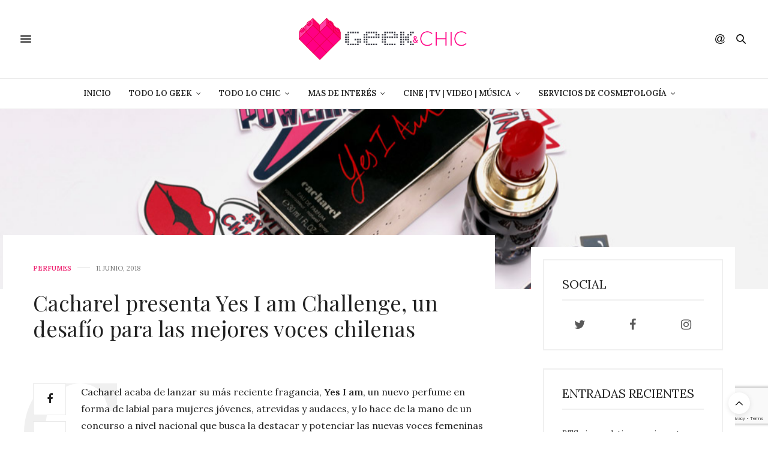

--- FILE ---
content_type: text/html; charset=UTF-8
request_url: https://geekandchic.cl/cacharel-presenta-yes-i-am-challenge-un-desafio-para-las-mejores-voces-chilenas/
body_size: 16784
content:
<!doctype html>
<html lang="es">
<head>
	<meta charset="UTF-8">
	<meta name="viewport" content="width=device-width, initial-scale=1, maximum-scale=1, viewport-fit=cover">
	<link rel="profile" href="http://gmpg.org/xfn/11">
	<meta http-equiv="x-dns-prefetch-control" content="on">
	<link rel="dns-prefetch" href="//fonts.googleapis.com" />
	<link rel="dns-prefetch" href="//fonts.gstatic.com" />
	<link rel="dns-prefetch" href="//0.gravatar.com/" />
	<link rel="dns-prefetch" href="//2.gravatar.com/" />
	<link rel="dns-prefetch" href="//1.gravatar.com/" /><meta name='robots' content='index, follow, max-image-preview:large, max-snippet:-1, max-video-preview:-1' />

	<!-- This site is optimized with the Yoast SEO plugin v26.7 - https://yoast.com/wordpress/plugins/seo/ -->
	<title>Cacharel presenta Yes I am Challenge, un desafío para las mejores voces chilenas - GeekandChic</title>
	<link rel="canonical" href="https://geekandchic.cl/cacharel-presenta-yes-i-am-challenge-un-desafio-para-las-mejores-voces-chilenas/" />
	<meta property="og:locale" content="es_ES" />
	<meta property="og:type" content="article" />
	<meta property="og:title" content="Cacharel presenta Yes I am Challenge, un desafío para las mejores voces chilenas - GeekandChic" />
	<meta property="og:description" content="Cacharel acaba de lanzar su más reciente fragancia, Yes I am, un nuevo perfume en forma de labial para mujeres jóvenes, atrevidas y audaces, y lo hace de la mano de un concurso a nivel nacional que busca la destacar y potenciar las nuevas voces femeninas de nuestro país. Nada mejor que un buen concepto,&hellip;" />
	<meta property="og:url" content="https://geekandchic.cl/cacharel-presenta-yes-i-am-challenge-un-desafio-para-las-mejores-voces-chilenas/" />
	<meta property="og:site_name" content="GeekandChic" />
	<meta property="article:published_time" content="2018-06-11T21:00:00+00:00" />
	<meta property="og:image" content="https://geekandchic.cl/wp-content/uploads/2018/06/yesim.jpg" />
	<meta property="og:image:width" content="1000" />
	<meta property="og:image:height" content="666" />
	<meta property="og:image:type" content="image/jpeg" />
	<meta name="author" content="Britangelicka" />
	<meta name="twitter:card" content="summary_large_image" />
	<meta name="twitter:creator" content="@geeksandchic" />
	<meta name="twitter:site" content="@geeksandchic" />
	<meta name="twitter:label1" content="Escrito por" />
	<meta name="twitter:data1" content="Britangelicka" />
	<meta name="twitter:label2" content="Tiempo de lectura" />
	<meta name="twitter:data2" content="1 minuto" />
	<script type="application/ld+json" class="yoast-schema-graph">{"@context":"https://schema.org","@graph":[{"@type":"Article","@id":"https://geekandchic.cl/cacharel-presenta-yes-i-am-challenge-un-desafio-para-las-mejores-voces-chilenas/#article","isPartOf":{"@id":"https://geekandchic.cl/cacharel-presenta-yes-i-am-challenge-un-desafio-para-las-mejores-voces-chilenas/"},"author":{"name":"Britangelicka","@id":"https://geekandchic.cl/#/schema/person/7aeba1118e26ba572a746d64b3e8317e"},"headline":"Cacharel presenta Yes I am Challenge, un desafío para las mejores voces chilenas","datePublished":"2018-06-11T21:00:00+00:00","mainEntityOfPage":{"@id":"https://geekandchic.cl/cacharel-presenta-yes-i-am-challenge-un-desafio-para-las-mejores-voces-chilenas/"},"wordCount":307,"commentCount":0,"publisher":{"@id":"https://geekandchic.cl/#/schema/person/e524d5c4626cf9051a52f0ae70d3ab57"},"image":{"@id":"https://geekandchic.cl/cacharel-presenta-yes-i-am-challenge-un-desafio-para-las-mejores-voces-chilenas/#primaryimage"},"thumbnailUrl":"https://geekandchic.cl/wp-content/uploads/2018/06/yesim.jpg","articleSection":["Perfumes"],"inLanguage":"es","potentialAction":[{"@type":"CommentAction","name":"Comment","target":["https://geekandchic.cl/cacharel-presenta-yes-i-am-challenge-un-desafio-para-las-mejores-voces-chilenas/#respond"]}]},{"@type":"WebPage","@id":"https://geekandchic.cl/cacharel-presenta-yes-i-am-challenge-un-desafio-para-las-mejores-voces-chilenas/","url":"https://geekandchic.cl/cacharel-presenta-yes-i-am-challenge-un-desafio-para-las-mejores-voces-chilenas/","name":"Cacharel presenta Yes I am Challenge, un desafío para las mejores voces chilenas - GeekandChic","isPartOf":{"@id":"https://geekandchic.cl/#website"},"primaryImageOfPage":{"@id":"https://geekandchic.cl/cacharel-presenta-yes-i-am-challenge-un-desafio-para-las-mejores-voces-chilenas/#primaryimage"},"image":{"@id":"https://geekandchic.cl/cacharel-presenta-yes-i-am-challenge-un-desafio-para-las-mejores-voces-chilenas/#primaryimage"},"thumbnailUrl":"https://geekandchic.cl/wp-content/uploads/2018/06/yesim.jpg","datePublished":"2018-06-11T21:00:00+00:00","breadcrumb":{"@id":"https://geekandchic.cl/cacharel-presenta-yes-i-am-challenge-un-desafio-para-las-mejores-voces-chilenas/#breadcrumb"},"inLanguage":"es","potentialAction":[{"@type":"ReadAction","target":["https://geekandchic.cl/cacharel-presenta-yes-i-am-challenge-un-desafio-para-las-mejores-voces-chilenas/"]}]},{"@type":"ImageObject","inLanguage":"es","@id":"https://geekandchic.cl/cacharel-presenta-yes-i-am-challenge-un-desafio-para-las-mejores-voces-chilenas/#primaryimage","url":"https://geekandchic.cl/wp-content/uploads/2018/06/yesim.jpg","contentUrl":"https://geekandchic.cl/wp-content/uploads/2018/06/yesim.jpg","width":1000,"height":666},{"@type":"BreadcrumbList","@id":"https://geekandchic.cl/cacharel-presenta-yes-i-am-challenge-un-desafio-para-las-mejores-voces-chilenas/#breadcrumb","itemListElement":[{"@type":"ListItem","position":1,"name":"Portada","item":"https://geekandchic.cl/"},{"@type":"ListItem","position":2,"name":"Cacharel presenta Yes I am Challenge, un desafío para las mejores voces chilenas"}]},{"@type":"WebSite","@id":"https://geekandchic.cl/#website","url":"https://geekandchic.cl/","name":"GeekandChic","description":"","publisher":{"@id":"https://geekandchic.cl/#/schema/person/e524d5c4626cf9051a52f0ae70d3ab57"},"alternateName":"geek and chic","potentialAction":[{"@type":"SearchAction","target":{"@type":"EntryPoint","urlTemplate":"https://geekandchic.cl/?s={search_term_string}"},"query-input":{"@type":"PropertyValueSpecification","valueRequired":true,"valueName":"search_term_string"}}],"inLanguage":"es"},{"@type":["Person","Organization"],"@id":"https://geekandchic.cl/#/schema/person/e524d5c4626cf9051a52f0ae70d3ab57","name":"britangelica","image":{"@type":"ImageObject","inLanguage":"es","@id":"https://geekandchic.cl/#/schema/person/image/","url":"https://geekandchic.cl/wp-content/uploads/2015/08/logo.png","contentUrl":"https://geekandchic.cl/wp-content/uploads/2015/08/logo.png","width":111,"height":110,"caption":"britangelica"},"logo":{"@id":"https://geekandchic.cl/#/schema/person/image/"},"sameAs":["http://geekandchic.cl"]},{"@type":"Person","@id":"https://geekandchic.cl/#/schema/person/7aeba1118e26ba572a746d64b3e8317e","name":"Britangelicka","image":{"@type":"ImageObject","inLanguage":"es","@id":"https://geekandchic.cl/#/schema/person/image/","url":"https://secure.gravatar.com/avatar/04df07f030b49f28bdb70148c0dd3e7628e8b8fd05916c3a1a54be877cc2a0c7?s=96&d=blank&r=g","contentUrl":"https://secure.gravatar.com/avatar/04df07f030b49f28bdb70148c0dd3e7628e8b8fd05916c3a1a54be877cc2a0c7?s=96&d=blank&r=g","caption":"Britangelicka"},"description":"Diseñadora web. Twitter-instagram: @britangelicka","url":"https://geekandchic.cl/author/britangelica/"}]}</script>
	<!-- / Yoast SEO plugin. -->


<link rel='dns-prefetch' href='//cdn.plyr.io' />
<link rel='dns-prefetch' href='//fonts.googleapis.com' />
<link rel="alternate" type="application/rss+xml" title="GeekandChic &raquo; Feed" href="https://geekandchic.cl/feed/" />
<link rel="alternate" type="application/rss+xml" title="GeekandChic &raquo; Feed de los comentarios" href="https://geekandchic.cl/comments/feed/" />
<link rel="preconnect" href="//fonts.gstatic.com/" crossorigin><link rel="alternate" type="application/rss+xml" title="GeekandChic &raquo; Comentario Cacharel presenta Yes I am Challenge, un desafío para las mejores voces chilenas del feed" href="https://geekandchic.cl/cacharel-presenta-yes-i-am-challenge-un-desafio-para-las-mejores-voces-chilenas/feed/" />
<style id='wp-img-auto-sizes-contain-inline-css' type='text/css'>
img:is([sizes=auto i],[sizes^="auto," i]){contain-intrinsic-size:3000px 1500px}
/*# sourceURL=wp-img-auto-sizes-contain-inline-css */
</style>

<style id='wp-emoji-styles-inline-css' type='text/css'>

	img.wp-smiley, img.emoji {
		display: inline !important;
		border: none !important;
		box-shadow: none !important;
		height: 1em !important;
		width: 1em !important;
		margin: 0 0.07em !important;
		vertical-align: -0.1em !important;
		background: none !important;
		padding: 0 !important;
	}
/*# sourceURL=wp-emoji-styles-inline-css */
</style>
<link rel='stylesheet' id='wp-block-library-css' href='https://geekandchic.cl/wp-includes/css/dist/block-library/style.min.css?ver=6.9' media='all' />
<style id='global-styles-inline-css' type='text/css'>
:root{--wp--preset--aspect-ratio--square: 1;--wp--preset--aspect-ratio--4-3: 4/3;--wp--preset--aspect-ratio--3-4: 3/4;--wp--preset--aspect-ratio--3-2: 3/2;--wp--preset--aspect-ratio--2-3: 2/3;--wp--preset--aspect-ratio--16-9: 16/9;--wp--preset--aspect-ratio--9-16: 9/16;--wp--preset--color--black: #000000;--wp--preset--color--cyan-bluish-gray: #abb8c3;--wp--preset--color--white: #ffffff;--wp--preset--color--pale-pink: #f78da7;--wp--preset--color--vivid-red: #cf2e2e;--wp--preset--color--luminous-vivid-orange: #ff6900;--wp--preset--color--luminous-vivid-amber: #fcb900;--wp--preset--color--light-green-cyan: #7bdcb5;--wp--preset--color--vivid-green-cyan: #00d084;--wp--preset--color--pale-cyan-blue: #8ed1fc;--wp--preset--color--vivid-cyan-blue: #0693e3;--wp--preset--color--vivid-purple: #9b51e0;--wp--preset--color--thb-accent: #ef2673;--wp--preset--gradient--vivid-cyan-blue-to-vivid-purple: linear-gradient(135deg,rgb(6,147,227) 0%,rgb(155,81,224) 100%);--wp--preset--gradient--light-green-cyan-to-vivid-green-cyan: linear-gradient(135deg,rgb(122,220,180) 0%,rgb(0,208,130) 100%);--wp--preset--gradient--luminous-vivid-amber-to-luminous-vivid-orange: linear-gradient(135deg,rgb(252,185,0) 0%,rgb(255,105,0) 100%);--wp--preset--gradient--luminous-vivid-orange-to-vivid-red: linear-gradient(135deg,rgb(255,105,0) 0%,rgb(207,46,46) 100%);--wp--preset--gradient--very-light-gray-to-cyan-bluish-gray: linear-gradient(135deg,rgb(238,238,238) 0%,rgb(169,184,195) 100%);--wp--preset--gradient--cool-to-warm-spectrum: linear-gradient(135deg,rgb(74,234,220) 0%,rgb(151,120,209) 20%,rgb(207,42,186) 40%,rgb(238,44,130) 60%,rgb(251,105,98) 80%,rgb(254,248,76) 100%);--wp--preset--gradient--blush-light-purple: linear-gradient(135deg,rgb(255,206,236) 0%,rgb(152,150,240) 100%);--wp--preset--gradient--blush-bordeaux: linear-gradient(135deg,rgb(254,205,165) 0%,rgb(254,45,45) 50%,rgb(107,0,62) 100%);--wp--preset--gradient--luminous-dusk: linear-gradient(135deg,rgb(255,203,112) 0%,rgb(199,81,192) 50%,rgb(65,88,208) 100%);--wp--preset--gradient--pale-ocean: linear-gradient(135deg,rgb(255,245,203) 0%,rgb(182,227,212) 50%,rgb(51,167,181) 100%);--wp--preset--gradient--electric-grass: linear-gradient(135deg,rgb(202,248,128) 0%,rgb(113,206,126) 100%);--wp--preset--gradient--midnight: linear-gradient(135deg,rgb(2,3,129) 0%,rgb(40,116,252) 100%);--wp--preset--font-size--small: 13px;--wp--preset--font-size--medium: 20px;--wp--preset--font-size--large: 36px;--wp--preset--font-size--x-large: 42px;--wp--preset--spacing--20: 0.44rem;--wp--preset--spacing--30: 0.67rem;--wp--preset--spacing--40: 1rem;--wp--preset--spacing--50: 1.5rem;--wp--preset--spacing--60: 2.25rem;--wp--preset--spacing--70: 3.38rem;--wp--preset--spacing--80: 5.06rem;--wp--preset--shadow--natural: 6px 6px 9px rgba(0, 0, 0, 0.2);--wp--preset--shadow--deep: 12px 12px 50px rgba(0, 0, 0, 0.4);--wp--preset--shadow--sharp: 6px 6px 0px rgba(0, 0, 0, 0.2);--wp--preset--shadow--outlined: 6px 6px 0px -3px rgb(255, 255, 255), 6px 6px rgb(0, 0, 0);--wp--preset--shadow--crisp: 6px 6px 0px rgb(0, 0, 0);}:where(.is-layout-flex){gap: 0.5em;}:where(.is-layout-grid){gap: 0.5em;}body .is-layout-flex{display: flex;}.is-layout-flex{flex-wrap: wrap;align-items: center;}.is-layout-flex > :is(*, div){margin: 0;}body .is-layout-grid{display: grid;}.is-layout-grid > :is(*, div){margin: 0;}:where(.wp-block-columns.is-layout-flex){gap: 2em;}:where(.wp-block-columns.is-layout-grid){gap: 2em;}:where(.wp-block-post-template.is-layout-flex){gap: 1.25em;}:where(.wp-block-post-template.is-layout-grid){gap: 1.25em;}.has-black-color{color: var(--wp--preset--color--black) !important;}.has-cyan-bluish-gray-color{color: var(--wp--preset--color--cyan-bluish-gray) !important;}.has-white-color{color: var(--wp--preset--color--white) !important;}.has-pale-pink-color{color: var(--wp--preset--color--pale-pink) !important;}.has-vivid-red-color{color: var(--wp--preset--color--vivid-red) !important;}.has-luminous-vivid-orange-color{color: var(--wp--preset--color--luminous-vivid-orange) !important;}.has-luminous-vivid-amber-color{color: var(--wp--preset--color--luminous-vivid-amber) !important;}.has-light-green-cyan-color{color: var(--wp--preset--color--light-green-cyan) !important;}.has-vivid-green-cyan-color{color: var(--wp--preset--color--vivid-green-cyan) !important;}.has-pale-cyan-blue-color{color: var(--wp--preset--color--pale-cyan-blue) !important;}.has-vivid-cyan-blue-color{color: var(--wp--preset--color--vivid-cyan-blue) !important;}.has-vivid-purple-color{color: var(--wp--preset--color--vivid-purple) !important;}.has-black-background-color{background-color: var(--wp--preset--color--black) !important;}.has-cyan-bluish-gray-background-color{background-color: var(--wp--preset--color--cyan-bluish-gray) !important;}.has-white-background-color{background-color: var(--wp--preset--color--white) !important;}.has-pale-pink-background-color{background-color: var(--wp--preset--color--pale-pink) !important;}.has-vivid-red-background-color{background-color: var(--wp--preset--color--vivid-red) !important;}.has-luminous-vivid-orange-background-color{background-color: var(--wp--preset--color--luminous-vivid-orange) !important;}.has-luminous-vivid-amber-background-color{background-color: var(--wp--preset--color--luminous-vivid-amber) !important;}.has-light-green-cyan-background-color{background-color: var(--wp--preset--color--light-green-cyan) !important;}.has-vivid-green-cyan-background-color{background-color: var(--wp--preset--color--vivid-green-cyan) !important;}.has-pale-cyan-blue-background-color{background-color: var(--wp--preset--color--pale-cyan-blue) !important;}.has-vivid-cyan-blue-background-color{background-color: var(--wp--preset--color--vivid-cyan-blue) !important;}.has-vivid-purple-background-color{background-color: var(--wp--preset--color--vivid-purple) !important;}.has-black-border-color{border-color: var(--wp--preset--color--black) !important;}.has-cyan-bluish-gray-border-color{border-color: var(--wp--preset--color--cyan-bluish-gray) !important;}.has-white-border-color{border-color: var(--wp--preset--color--white) !important;}.has-pale-pink-border-color{border-color: var(--wp--preset--color--pale-pink) !important;}.has-vivid-red-border-color{border-color: var(--wp--preset--color--vivid-red) !important;}.has-luminous-vivid-orange-border-color{border-color: var(--wp--preset--color--luminous-vivid-orange) !important;}.has-luminous-vivid-amber-border-color{border-color: var(--wp--preset--color--luminous-vivid-amber) !important;}.has-light-green-cyan-border-color{border-color: var(--wp--preset--color--light-green-cyan) !important;}.has-vivid-green-cyan-border-color{border-color: var(--wp--preset--color--vivid-green-cyan) !important;}.has-pale-cyan-blue-border-color{border-color: var(--wp--preset--color--pale-cyan-blue) !important;}.has-vivid-cyan-blue-border-color{border-color: var(--wp--preset--color--vivid-cyan-blue) !important;}.has-vivid-purple-border-color{border-color: var(--wp--preset--color--vivid-purple) !important;}.has-vivid-cyan-blue-to-vivid-purple-gradient-background{background: var(--wp--preset--gradient--vivid-cyan-blue-to-vivid-purple) !important;}.has-light-green-cyan-to-vivid-green-cyan-gradient-background{background: var(--wp--preset--gradient--light-green-cyan-to-vivid-green-cyan) !important;}.has-luminous-vivid-amber-to-luminous-vivid-orange-gradient-background{background: var(--wp--preset--gradient--luminous-vivid-amber-to-luminous-vivid-orange) !important;}.has-luminous-vivid-orange-to-vivid-red-gradient-background{background: var(--wp--preset--gradient--luminous-vivid-orange-to-vivid-red) !important;}.has-very-light-gray-to-cyan-bluish-gray-gradient-background{background: var(--wp--preset--gradient--very-light-gray-to-cyan-bluish-gray) !important;}.has-cool-to-warm-spectrum-gradient-background{background: var(--wp--preset--gradient--cool-to-warm-spectrum) !important;}.has-blush-light-purple-gradient-background{background: var(--wp--preset--gradient--blush-light-purple) !important;}.has-blush-bordeaux-gradient-background{background: var(--wp--preset--gradient--blush-bordeaux) !important;}.has-luminous-dusk-gradient-background{background: var(--wp--preset--gradient--luminous-dusk) !important;}.has-pale-ocean-gradient-background{background: var(--wp--preset--gradient--pale-ocean) !important;}.has-electric-grass-gradient-background{background: var(--wp--preset--gradient--electric-grass) !important;}.has-midnight-gradient-background{background: var(--wp--preset--gradient--midnight) !important;}.has-small-font-size{font-size: var(--wp--preset--font-size--small) !important;}.has-medium-font-size{font-size: var(--wp--preset--font-size--medium) !important;}.has-large-font-size{font-size: var(--wp--preset--font-size--large) !important;}.has-x-large-font-size{font-size: var(--wp--preset--font-size--x-large) !important;}
/*# sourceURL=global-styles-inline-css */
</style>

<style id='classic-theme-styles-inline-css' type='text/css'>
/*! This file is auto-generated */
.wp-block-button__link{color:#fff;background-color:#32373c;border-radius:9999px;box-shadow:none;text-decoration:none;padding:calc(.667em + 2px) calc(1.333em + 2px);font-size:1.125em}.wp-block-file__button{background:#32373c;color:#fff;text-decoration:none}
/*# sourceURL=/wp-includes/css/classic-themes.min.css */
</style>
<link rel='stylesheet' id='thb-fa-css' href='https://geekandchic.cl/wp-content/themes/thevoux-wp/assets/css/font-awesome.min.css?ver=4.7.0' media='all' />
<link rel='stylesheet' id='thb-app-css' href='https://geekandchic.cl/wp-content/themes/thevoux-wp/assets/css/app.css?ver=6.9.2' media='all' />
<style id='thb-app-inline-css' type='text/css'>
body {font-family:Lora;}h1, h2, h3, h4, h5, h6, .mont, .wpcf7-response-output, label, .select-wrapper select, .wp-caption .wp-caption-text, .smalltitle, .toggle .title, q, blockquote p, cite, table tr th, table tr td, #footer.style3 .menu, #footer.style2 .menu, #footer.style4 .menu, .product-title, .social_bar, .widget.widget_socialcounter ul.style2 li {}input[type="submit"],.button,.btn,.thb-text-button {}em {}h1,.h1 {font-size:36px;}h2 {font-size:30px;}h3 {font-size:24px;}h4 {font-size:21px;}h5 {font-size:16px;}h6 {font-size:12px;}.full-menu-container .full-menu > li > a,#footer.style2 .menu,#footer.style3 .menu,#footer.style4 .menu,#footer.style5 .menu {}.subheader-menu>li>a {}.full-menu-container .full-menu > li > a,#footer.style2 .menu,#footer.style3 .menu,#footer.style4 .menu,#footer.style5 .menu {}.thb-mobile-menu>li>a,.thb-mobile-menu-secondary li a {}.thb-mobile-menu .sub-menu li a {}.post .post-title h1 {}.post-links,.thb-post-top,.post-meta,.post-author,.post-title-bullets li button span {}.post-detail .post-content:before {}.social_bar ul li a {}#footer.style2 .menu,#footer.style3 .menu,#footer.style4 .menu,#footer.style5 .menu {}.post .thb-post-top .post-meta.style1 a.cat-apps-web { color:#0a0a0a; }.post .thb-post-top .post-meta.style2 a.cat-apps-web { background-color:#0a0a0a; }.post.post-carousel-style11 .post-meta.style2 a.cat-apps-web { background-color:#0a0a0a; }.post .post-content .category_title.catstyle-style15 h2 a:hover { color:#0a0a0a; }.post .thb-post-top .post-meta.style1 a.cat-chic { color:#f7009c; }.post .thb-post-top .post-meta.style2 a.cat-chic { background-color:#f7009c; }.post.post-carousel-style11 .post-meta.style2 a.cat-chic { background-color:#f7009c; }.post .post-content .category_title.catstyle-style8161 h2 a:hover { color:#f7009c; }.post .thb-post-top .post-meta.style1 a.cat-cine { color:#dd3333; }.post .thb-post-top .post-meta.style2 a.cat-cine { background-color:#dd3333; }.post.post-carousel-style11 .post-meta.style2 a.cat-cine { background-color:#dd3333; }.post .post-content .category_title.catstyle-style94 h2 a:hover { color:#dd3333; }.post .thb-post-top .post-meta.style1 a.cat-cine_tv { color:#dd3333; }.post .thb-post-top .post-meta.style2 a.cat-cine_tv { background-color:#dd3333; }.post.post-carousel-style11 .post-meta.style2 a.cat-cine_tv { background-color:#dd3333; }.post .post-content .category_title.catstyle-style3 h2 a:hover { color:#dd3333; }.post .thb-post-top .post-meta.style1 a.cat-fashion { color:#7100bc; }.post .thb-post-top .post-meta.style2 a.cat-fashion { background-color:#7100bc; }.post.post-carousel-style11 .post-meta.style2 a.cat-fashion { background-color:#7100bc; }.post .post-content .category_title.catstyle-style6 h2 a:hover { color:#7100bc; }.post .thb-post-top .post-meta.style1 a.cat-geek { color:#474747; }.post .thb-post-top .post-meta.style2 a.cat-geek { background-color:#474747; }.post.post-carousel-style11 .post-meta.style2 a.cat-geek { background-color:#474747; }.post .post-content .category_title.catstyle-style8160 h2 a:hover { color:#474747; }.post .thb-post-top .post-meta.style1 a.cat-geek_care { color:#ffffff; }.post .thb-post-top .post-meta.style2 a.cat-geek_care { background-color:#ffffff; }.post.post-carousel-style11 .post-meta.style2 a.cat-geek_care { background-color:#ffffff; }.post .post-content .category_title.catstyle-style7 h2 a:hover { color:#ffffff; }.post-detail-style2-row .post-detail .post-title-container,.sidebar .sidebar_inner {background-color:#ffffff}.publicidadHome {text-align:center;}.cita-l{font-size:21px;color:#999;width:40%;float:left;border-right:3px double #eaeaea;margin-right:5%;line-height:25px;font-weight:normal;}.cita-l p{font-size:21px;color:#999;line-height:25px !important;font-weight:normal;}.cita-r{font-size:21px;color:#999;width:40%;float:right;border-right:3px double #eaeaea;margin-left:5%;line-height:25px;font-weight:normal;}.cita-r p{font-size:21px;color:#999;font-weight:normal;line-height:25px !important;}div#socialcountplus-2 {border:none;padding:0;}div#socialcountplus-2 li, .social-count-plus ul li {padding:0 0 15px 0 !important;}.social-count-plus .count, .social-count-plus .label {font-family:sans-serif;}@media (max-width:400px){.post .post-title h1 {font-size:30px;line-height:35px;}.post .post-title h3 {font-size:27px;}}
/*# sourceURL=thb-app-inline-css */
</style>
<link rel='stylesheet' id='thb-style-css' href='https://geekandchic.cl/wp-content/themes/thevoux-wp/style.css?ver=6.9.2' media='all' />
<link rel='stylesheet' id='thb-google-fonts-css' href='https://fonts.googleapis.com/css?family=Lora%3A400%2C500%2C600%2C700%2C400i%2C500i%2C600i%2C700i%7CPlayfair+Display%3A400%2C500%2C600%2C700%2C800%2C900%2C400i%2C500i%2C600i%2C700i%2C800i%2C900i&#038;subset=latin&#038;display=swap&#038;ver=6.9.2' media='all' />
<script type="text/javascript" src="https://geekandchic.cl/wp-includes/js/jquery/jquery.min.js?ver=3.7.1" id="jquery-core-js"></script>
<script type="text/javascript" src="https://geekandchic.cl/wp-includes/js/jquery/jquery-migrate.min.js?ver=3.4.1" id="jquery-migrate-js"></script>
<script></script><link rel='shortlink' href='https://geekandchic.cl/?p=45659' />
			<meta property="og:title" content="Cacharel presenta Yes I am Challenge, un desafío para las mejores voces chilenas" />
			<meta property="og:type" content="article" />
			<meta property="og:description" content="Cacharel acaba de lanzar su más reciente fragancia, Yes I am, un nuevo perfume en forma de labial para mujeres jóvenes, atrevidas y audaces, y lo hace de la mano de un concurso a nivel nacional que busca la destacar y potenciar las nuevas voces femeninas de nuestro país. Nada mejor que un buen concepto,…" />
							<meta property="og:image" content="https://geekandchic.cl/wp-content/uploads/2018/06/yesim-1000x630.jpg" />
						<meta property="og:url" content="https://geekandchic.cl/cacharel-presenta-yes-i-am-challenge-un-desafio-para-las-mejores-voces-chilenas/" />
			<meta property="og:site_name" content="GeekandChic"/>
			<link rel="pingback" href="https://geekandchic.cl/xmlrpc.php"><style type="text/css">.recentcomments a{display:inline !important;padding:0 !important;margin:0 !important;}</style><meta name="generator" content="Powered by WPBakery Page Builder - drag and drop page builder for WordPress."/>
<link rel="icon" href="https://geekandchic.cl/wp-content/uploads/2013/11/cropped-icono-90x90.png" sizes="32x32" />
<link rel="icon" href="https://geekandchic.cl/wp-content/uploads/2013/11/cropped-icono-225x225.png" sizes="192x192" />
<link rel="apple-touch-icon" href="https://geekandchic.cl/wp-content/uploads/2013/11/cropped-icono-180x180.png" />
<meta name="msapplication-TileImage" content="https://geekandchic.cl/wp-content/uploads/2013/11/cropped-icono-270x270.png" />
		<style type="text/css" id="wp-custom-css">
			
.tablas-gc td,
.wp-block-table td{
    padding: 20px;
    border: 1px solid #fbd9d9;
}

.wp-block-table,
.tablas-gc{
	    width: 100%;
    margin-bottom: 30px;
}

.btn.green, .btn.single_add_to_cart_button{
    background: #ef2673;
}
.btn.green:hover, .btn.single_add_to_cart_button:hover, .btn:focus.green:hover, .btn:focus.single_add_to_cart_button:hover, .button.green:hover, .button.single_add_to_cart_button:hover, input[type=submit].green:hover, input[type=submit].single_add_to_cart_button:hover {
    background: #ef2673;
}
.btn.green, .btn.single_add_to_cart_button, .btn:focus.green, .btn:focus.single_add_to_cart_button, .button.green, .button.single_add_to_cart_button, input[type=submit].green, input[type=submit].single_add_to_cart_button {
    background: #ff7bae;
}
a.thb-pin-it.thb-pin-it-ready.customize-unpreviewable{
    width: 36px;
    height: 36px;
}

.btn.green, .btn.single_add_to_cart_button, .btn:focus.green, .btn:focus.single_add_to_cart_button, .button.green, .button.single_add_to_cart_button, input[type=submit].green, input[type=submit].single_add_to_cart_button {
    background: #ff7bae;
}

nav.post_nav {
    display: none;
}



a.quick_cart:after {
    content: "Carrito de compras";
    position: absolute;
    font-size: 12px;
    font-family: sans-serif;
    width: 53px;
    text-align: center;
    bottom: -15px;
    line-height: 12px;
}

@media (max-width:600px){
	a.quick_cart:after {
    font-size: 9px;
		bottom: -11px;
		line-height: 9px;
}
}

.thb-pin-it-container .thb-pin-it {

    font-size: 8px;
    font-weight: bold;
}

.post-author {
    display: none;
}

a.cat-geek_care{
	color: #ef2673 !important
}

.wp-block-image img {
    margin-bottom: 20px;
}

.thb-pin-it.thb-pin-it-ready {
    width: 36px !important;
    height: 36px !important;
}		</style>
		<noscript><style> .wpb_animate_when_almost_visible { opacity: 1; }</style></noscript></head>
<body class="wp-singular post-template-default single single-post postid-45659 single-format-standard wp-theme-thevoux-wp article-dropcap-on thb-borders-off thb-rounded-forms-off social_black-on header_submenu_color-light mobile_menu_animation- header-submenu-style1 thb-pinit-on thb-single-product-ajax-on wpb-js-composer js-comp-ver-8.1 vc_responsive">
			<div id="wrapper" class="thb-page-transition-on">
		<!-- Start Content Container -->
		<div id="content-container">
			<!-- Start Content Click Capture -->
			<div class="click-capture"></div>
			<!-- End Content Click Capture -->
									
<!-- Start Header -->
<header class="header fixed ">
	<div class="header_top cf">
		<div class="row full-width-row align-middle">
			<div class="small-3 medium-2 columns toggle-holder">
					<a href="#" class="mobile-toggle  small"><div><span></span><span></span><span></span></div></a>
				</div>
			<div class="small-6 medium-8 columns logo text-center active">
									<h6 id="page-title">Cacharel presenta Yes I am Challenge, un desafío para las mejores voces chilenas</h6>			</div>
			<div class="small-3 medium-2 columns text-right">
				<div class="social-holder style1">
					
	<aside class="social_header">
			<div>
					<a href="https://www.facebook.com/geekandchic.official/" class="facebook icon-1x" target="_blank"><i class="fa fa-facebook-official"></i></a>
						<a href="https://www.pinterest.com/geeksandchic/" class="pinterest icon-1x" target="_blank"><i class="fa fa-pinterest"></i></a>
						<a href="https://www.twitter.com/geekandchic_/" class="twitter icon-1x" target="_blank"><i class="fa fa-twitter"></i></a>
								<a href="https://www.instagram.com/geekandchic/" class="instagram icon-1x" target="_blank"><i class="fa fa-instagram"></i></a>
								<a href="https://www.tumblr.com/geekandchic/" class="tumblr icon-1x" target="_blank"><i class="fa fa-tumblr"></i></a>
												<a href="https://www.youtube.com/geekandchic" class="youtube icon-1x" target="_blank"><i class="fa fa-youtube-play"></i></a>
							</div>
		<i class="social_toggle"><svg xmlns="http://www.w3.org/2000/svg" width="16.2" height="16.2" viewBox="0 0 16.2 16.2"><path d="M9 11.2c-.4.4-.8.8-1.2 1-.4.3-.9.4-1.4.4-.5 0-1-.1-1.5-.4-.5-.3-.8-.7-1.2-1.3-.2-.7-.4-1.4-.4-2.1 0-.9.2-1.8.7-2.6.5-.9 1-1.5 1.7-2s1.3-.7 2-.7c.5 0 1 .1 1.4.4.5.2.8.6 1.2 1.1l.3-1.3h1.5l-1.2 5.6c-.2.8-.3 1.2-.3 1.3 0 .2.1.3.2.4.1.1.3.2.4.2.3 0 .7-.2 1.2-.5.6-.5 1.2-1 1.5-1.8.4-.7.6-1.5.6-2.3 0-.9-.3-1.8-.7-2.6-.5-.8-1.2-1.5-2.2-1.9-1-.5-2-.8-3.2-.8-1.3 0-2.5.3-3.6.9-1.1.6-1.9 1.5-2.5 2.6-.6 1.1-.9 2.4-.9 3.7 0 1.4.3 2.5.9 3.5.6 1 1.5 1.7 2.6 2.2 1.1.5 2.4.7 3.8.7 1.5 0 2.7-.2 3.7-.7 1-.5 1.7-1.1 2.2-1.8h1.5c-.3.6-.8 1.2-1.5 1.8-.7.6-1.5 1.1-2.5 1.4-1 .4-2.1.5-3.5.5-1.3 0-2.4-.2-3.5-.5s-2-.8-2.7-1.4c-.7-.6-1.3-1.4-1.7-2.2-.4-1-.6-2.2-.6-3.4C.1 7.2.4 6 1 4.7c.7-1.5 1.7-2.6 2.9-3.4C5.2.5 6.7.1 8.5.1c1.4 0 2.7.3 3.8.8 1.1.6 2 1.4 2.6 2.5.5 1 .8 2 .8 3.1 0 1.6-.6 3-1.7 4.3-1 1.1-2.1 1.7-3.4 1.7-.4 0-.7-.1-.9-.2-.2-.1-.4-.3-.5-.5-.1-.1-.2-.3-.2-.6zM4.9 8.9c0 .8.2 1.3.5 1.8.4.4.8.6 1.3.6.3 0 .6-.1 1-.3.3-.2.7-.5 1-.8.3-.4.6-.8.8-1.4.2-.6.3-1.1.3-1.7 0-.8-.2-1.3-.6-1.8-.4-.4-.8-.6-1.4-.6-.4 0-.7.1-1 .3-.3.2-.6.5-.9.9-.3.4-.5.9-.7 1.5-.2.5-.3 1-.3 1.5z"/></svg></i>
		</aside>
							<aside class="quick_search">
		<svg xmlns="http://www.w3.org/2000/svg" version="1.1" class="search_icon" x="0" y="0" width="16.2" height="16.2" viewBox="0 0 16.2 16.2" enable-background="new 0 0 16.209 16.204" xml:space="preserve"><path d="M15.9 14.7l-4.3-4.3c0.9-1.1 1.4-2.5 1.4-4 0-3.5-2.9-6.4-6.4-6.4S0.1 3 0.1 6.5c0 3.5 2.9 6.4 6.4 6.4 1.4 0 2.8-0.5 3.9-1.3l4.4 4.3c0.2 0.2 0.4 0.2 0.6 0.2 0.2 0 0.4-0.1 0.6-0.2C16.2 15.6 16.2 15.1 15.9 14.7zM1.7 6.5c0-2.6 2.2-4.8 4.8-4.8s4.8 2.1 4.8 4.8c0 2.6-2.2 4.8-4.8 4.8S1.7 9.1 1.7 6.5z"/></svg>		<form role="search" method="get" class="searchform" action="https://geekandchic.cl/">
	<label for="search-form-1" class="screen-reader-text">Search for:</label>
	<input type="text" id="search-form-1" class="search-field" value="" name="s" />
</form>
	</aside>
										</div>
			</div>
		</div>
				<span class="progress"></span>
			</div>
			<div class="nav_holder show-for-large">
			<nav class="full-menu-container text-center">
									<ul id="menu-geekandchic" class="full-menu nav submenu-style-style1"><li id="menu-item-54238" class="menu-item menu-item-type-post_type menu-item-object-page menu-item-home menu-item-54238"><a href="https://geekandchic.cl/">Inicio</a></li>
<li id="menu-item-36847" class="menu-item menu-item-type-taxonomy menu-item-object-category menu-item-has-children menu-item-36847"><a href="https://geekandchic.cl/category/geek/">Todo lo Geek</a>


<ul class="sub-menu ">
	<li id="menu-item-36813" class="menu-item menu-item-type-taxonomy menu-item-object-category menu-item-36813"><a href="https://geekandchic.cl/category/geek/tecnologia_tendencias/">Tech&amp;Tendencias</a></li>
	<li id="menu-item-36818" class="menu-item menu-item-type-taxonomy menu-item-object-category menu-item-36818"><a href="https://geekandchic.cl/category/geek/toys_games/">Toys&amp;Games</a></li>
	<li id="menu-item-54242" class="menu-item menu-item-type-taxonomy menu-item-object-category menu-item-54242"><a href="https://geekandchic.cl/category/geekchic/noticias/">News</a></li>
	<li id="menu-item-54243" class="menu-item menu-item-type-taxonomy menu-item-object-category menu-item-54243"><a href="https://geekandchic.cl/category/geek/tecnologia_tendencias/apps-web/">Apps/web</a></li>
	<li id="menu-item-54245" class="menu-item menu-item-type-taxonomy menu-item-object-category menu-item-54245"><a href="https://geekandchic.cl/category/geek/toys_games/video_juegos/">Video juegos</a></li>
</ul>
</li>
<li id="menu-item-36848" class="menu-item menu-item-type-taxonomy menu-item-object-category current-post-ancestor menu-item-has-children menu-item-36848"><a href="https://geekandchic.cl/category/chic/">Todo lo Chic</a>


<ul class="sub-menu ">
	<li id="menu-item-36823" class="menu-item menu-item-type-taxonomy menu-item-object-category current-post-ancestor menu-item-36823"><a href="https://geekandchic.cl/category/chic/geek_care/">Geek&amp;care</a></li>
	<li id="menu-item-39977" class="menu-item menu-item-type-taxonomy menu-item-object-category menu-item-39977"><a href="https://geekandchic.cl/category/chic/geek_care/geekhair/">Geek&amp;Hair</a></li>
	<li id="menu-item-54244" class="menu-item menu-item-type-taxonomy menu-item-object-category menu-item-54244"><a href="https://geekandchic.cl/category/chic/fashion/">Fashion</a></li>
	<li id="menu-item-54248" class="menu-item menu-item-type-taxonomy menu-item-object-category menu-item-54248"><a href="https://geekandchic.cl/category/geekchic/lanzamientos/vitrina/">Vitrina</a></li>
	<li id="menu-item-54249" class="menu-item menu-item-type-taxonomy menu-item-object-category menu-item-54249"><a href="https://geekandchic.cl/category/chic/geek_care/skincare/">skincare</a></li>
</ul>
</li>
<li id="menu-item-36828" class="menu-item menu-item-type-taxonomy menu-item-object-category menu-item-has-children menu-item-36828"><a href="https://geekandchic.cl/category/geekchic/">Mas de Interés</a>


<ul class="sub-menu ">
	<li id="menu-item-36831" class="menu-item menu-item-type-taxonomy menu-item-object-category menu-item-36831"><a href="https://geekandchic.cl/category/diseno_arte/">Diseño&amp;Arte</a></li>
	<li id="menu-item-36827" class="menu-item menu-item-type-taxonomy menu-item-object-category menu-item-36827"><a href="https://geekandchic.cl/category/geekchic/tips/">Tips</a></li>
	<li id="menu-item-36841" class="menu-item menu-item-type-taxonomy menu-item-object-category menu-item-36841"><a href="https://geekandchic.cl/category/geek/tecnologia_tendencias/compras-online/">Compras online</a></li>
	<li id="menu-item-36869" class="menu-item menu-item-type-taxonomy menu-item-object-category menu-item-36869"><a href="https://geekandchic.cl/category/geekchic/concurso/">Concursos</a></li>
</ul>
</li>
<li id="menu-item-54240" class="menu-item menu-item-type-taxonomy menu-item-object-category menu-item-has-children menu-item-54240"><a href="https://geekandchic.cl/category/geek/cine_tv/">Cine | Tv | Video | Música</a>


<ul class="sub-menu ">
	<li id="menu-item-54241" class="menu-item menu-item-type-taxonomy menu-item-object-category menu-item-54241"><a href="https://geekandchic.cl/category/geek/cine_tv/cine/">cine</a></li>
	<li id="menu-item-54246" class="menu-item menu-item-type-taxonomy menu-item-object-category menu-item-54246"><a href="https://geekandchic.cl/category/geek/cine_tv/musica/">Música</a></li>
	<li id="menu-item-54247" class="menu-item menu-item-type-taxonomy menu-item-object-category menu-item-54247"><a href="https://geekandchic.cl/category/geekchic/lanzamientos/festivalesferias/">Festivales/Ferias</a></li>
</ul>
</li>
<li id="menu-item-54363" class="menu-item menu-item-type-post_type menu-item-object-page menu-item-has-children menu-item-54363"><a href="https://geekandchic.cl/servicios-de-cosmetologia-geekandchic/">Servicios de Cosmetología</a>


<ul class="sub-menu ">
	<li id="menu-item-54423" class="menu-item menu-item-type-post_type menu-item-object-page menu-item-54423"><a href="https://geekandchic.cl/limpieza-premium-de-skincare/">Limpieza Premium de Skincare</a></li>
	<li id="menu-item-54422" class="menu-item menu-item-type-post_type menu-item-object-page menu-item-54422"><a href="https://geekandchic.cl/fireice-de-is-clinical/">Fire&#038;Ice de IS Clinical</a></li>
	<li id="menu-item-54424" class="menu-item menu-item-type-post_type menu-item-object-page menu-item-54424"><a href="https://geekandchic.cl/tratamiento-de-mesoterapia-con-dermapen-y-mdcomplex-genx-mimetic-peptides-growth-factors/">Tratamiento de Mesoterapia con Dermapen y md:complex GenX Mimetic Peptides &#038; Growth Factors</a></li>
</ul>
</li>
</ul>							</nav>
		</div>
	</header>
<!-- End Header -->
			<!-- Start Header -->
<div class="header_holder  ">
<header class="header style1 ">

	<div class="header_top cf">
				<div class="row full-width-row align-middle">
			<div class="small-3 large-4 columns toggle-holder">
					<a href="#" class="mobile-toggle  small"><div><span></span><span></span><span></span></div></a>
								</div>
			<div class="small-6 large-4 columns logo text-center">
				<a href="https://geekandchic.cl/" class="logolink" title="GeekandChic">
					<img src="https://geekandchic.cl/wp-content/uploads/2013/11/logo.png" class="logoimg" alt="GeekandChic"/>
				</a>
			</div>
			<div class="small-3 large-4 columns social-holder style1">
				
	<aside class="social_header">
			<div>
					<a href="https://www.facebook.com/geekandchic.official/" class="facebook icon-1x" target="_blank"><i class="fa fa-facebook-official"></i></a>
						<a href="https://www.pinterest.com/geeksandchic/" class="pinterest icon-1x" target="_blank"><i class="fa fa-pinterest"></i></a>
						<a href="https://www.twitter.com/geekandchic_/" class="twitter icon-1x" target="_blank"><i class="fa fa-twitter"></i></a>
								<a href="https://www.instagram.com/geekandchic/" class="instagram icon-1x" target="_blank"><i class="fa fa-instagram"></i></a>
								<a href="https://www.tumblr.com/geekandchic/" class="tumblr icon-1x" target="_blank"><i class="fa fa-tumblr"></i></a>
												<a href="https://www.youtube.com/geekandchic" class="youtube icon-1x" target="_blank"><i class="fa fa-youtube-play"></i></a>
							</div>
		<i class="social_toggle"><svg xmlns="http://www.w3.org/2000/svg" width="16.2" height="16.2" viewBox="0 0 16.2 16.2"><path d="M9 11.2c-.4.4-.8.8-1.2 1-.4.3-.9.4-1.4.4-.5 0-1-.1-1.5-.4-.5-.3-.8-.7-1.2-1.3-.2-.7-.4-1.4-.4-2.1 0-.9.2-1.8.7-2.6.5-.9 1-1.5 1.7-2s1.3-.7 2-.7c.5 0 1 .1 1.4.4.5.2.8.6 1.2 1.1l.3-1.3h1.5l-1.2 5.6c-.2.8-.3 1.2-.3 1.3 0 .2.1.3.2.4.1.1.3.2.4.2.3 0 .7-.2 1.2-.5.6-.5 1.2-1 1.5-1.8.4-.7.6-1.5.6-2.3 0-.9-.3-1.8-.7-2.6-.5-.8-1.2-1.5-2.2-1.9-1-.5-2-.8-3.2-.8-1.3 0-2.5.3-3.6.9-1.1.6-1.9 1.5-2.5 2.6-.6 1.1-.9 2.4-.9 3.7 0 1.4.3 2.5.9 3.5.6 1 1.5 1.7 2.6 2.2 1.1.5 2.4.7 3.8.7 1.5 0 2.7-.2 3.7-.7 1-.5 1.7-1.1 2.2-1.8h1.5c-.3.6-.8 1.2-1.5 1.8-.7.6-1.5 1.1-2.5 1.4-1 .4-2.1.5-3.5.5-1.3 0-2.4-.2-3.5-.5s-2-.8-2.7-1.4c-.7-.6-1.3-1.4-1.7-2.2-.4-1-.6-2.2-.6-3.4C.1 7.2.4 6 1 4.7c.7-1.5 1.7-2.6 2.9-3.4C5.2.5 6.7.1 8.5.1c1.4 0 2.7.3 3.8.8 1.1.6 2 1.4 2.6 2.5.5 1 .8 2 .8 3.1 0 1.6-.6 3-1.7 4.3-1 1.1-2.1 1.7-3.4 1.7-.4 0-.7-.1-.9-.2-.2-.1-.4-.3-.5-.5-.1-.1-.2-.3-.2-.6zM4.9 8.9c0 .8.2 1.3.5 1.8.4.4.8.6 1.3.6.3 0 .6-.1 1-.3.3-.2.7-.5 1-.8.3-.4.6-.8.8-1.4.2-.6.3-1.1.3-1.7 0-.8-.2-1.3-.6-1.8-.4-.4-.8-.6-1.4-.6-.4 0-.7.1-1 .3-.3.2-.6.5-.9.9-.3.4-.5.9-.7 1.5-.2.5-.3 1-.3 1.5z"/></svg></i>
		</aside>
		<aside class="quick_search">
		<svg xmlns="http://www.w3.org/2000/svg" version="1.1" class="search_icon" x="0" y="0" width="16.2" height="16.2" viewBox="0 0 16.2 16.2" enable-background="new 0 0 16.209 16.204" xml:space="preserve"><path d="M15.9 14.7l-4.3-4.3c0.9-1.1 1.4-2.5 1.4-4 0-3.5-2.9-6.4-6.4-6.4S0.1 3 0.1 6.5c0 3.5 2.9 6.4 6.4 6.4 1.4 0 2.8-0.5 3.9-1.3l4.4 4.3c0.2 0.2 0.4 0.2 0.6 0.2 0.2 0 0.4-0.1 0.6-0.2C16.2 15.6 16.2 15.1 15.9 14.7zM1.7 6.5c0-2.6 2.2-4.8 4.8-4.8s4.8 2.1 4.8 4.8c0 2.6-2.2 4.8-4.8 4.8S1.7 9.1 1.7 6.5z"/></svg>		<form role="search" method="get" class="searchform" action="https://geekandchic.cl/">
	<label for="search-form-2" class="screen-reader-text">Search for:</label>
	<input type="text" id="search-form-2" class="search-field" value="" name="s" />
</form>
	</aside>
				</div>
		</div>
	</div>
			<div class="nav_holder light">
			<nav class="full-menu-container">
				<ul id="menu-geekandchic-1" class="full-menu nav submenu-style-style1"><li class="menu-item menu-item-type-post_type menu-item-object-page menu-item-home menu-item-54238"><a href="https://geekandchic.cl/">Inicio</a></li>
<li class="menu-item menu-item-type-taxonomy menu-item-object-category menu-item-has-children menu-item-36847"><a href="https://geekandchic.cl/category/geek/">Todo lo Geek</a>


<ul class="sub-menu ">
	<li class="menu-item menu-item-type-taxonomy menu-item-object-category menu-item-36813"><a href="https://geekandchic.cl/category/geek/tecnologia_tendencias/">Tech&amp;Tendencias</a></li>
	<li class="menu-item menu-item-type-taxonomy menu-item-object-category menu-item-36818"><a href="https://geekandchic.cl/category/geek/toys_games/">Toys&amp;Games</a></li>
	<li class="menu-item menu-item-type-taxonomy menu-item-object-category menu-item-54242"><a href="https://geekandchic.cl/category/geekchic/noticias/">News</a></li>
	<li class="menu-item menu-item-type-taxonomy menu-item-object-category menu-item-54243"><a href="https://geekandchic.cl/category/geek/tecnologia_tendencias/apps-web/">Apps/web</a></li>
	<li class="menu-item menu-item-type-taxonomy menu-item-object-category menu-item-54245"><a href="https://geekandchic.cl/category/geek/toys_games/video_juegos/">Video juegos</a></li>
</ul>
</li>
<li class="menu-item menu-item-type-taxonomy menu-item-object-category current-post-ancestor menu-item-has-children menu-item-36848"><a href="https://geekandchic.cl/category/chic/">Todo lo Chic</a>


<ul class="sub-menu ">
	<li class="menu-item menu-item-type-taxonomy menu-item-object-category current-post-ancestor menu-item-36823"><a href="https://geekandchic.cl/category/chic/geek_care/">Geek&amp;care</a></li>
	<li class="menu-item menu-item-type-taxonomy menu-item-object-category menu-item-39977"><a href="https://geekandchic.cl/category/chic/geek_care/geekhair/">Geek&amp;Hair</a></li>
	<li class="menu-item menu-item-type-taxonomy menu-item-object-category menu-item-54244"><a href="https://geekandchic.cl/category/chic/fashion/">Fashion</a></li>
	<li class="menu-item menu-item-type-taxonomy menu-item-object-category menu-item-54248"><a href="https://geekandchic.cl/category/geekchic/lanzamientos/vitrina/">Vitrina</a></li>
	<li class="menu-item menu-item-type-taxonomy menu-item-object-category menu-item-54249"><a href="https://geekandchic.cl/category/chic/geek_care/skincare/">skincare</a></li>
</ul>
</li>
<li class="menu-item menu-item-type-taxonomy menu-item-object-category menu-item-has-children menu-item-36828"><a href="https://geekandchic.cl/category/geekchic/">Mas de Interés</a>


<ul class="sub-menu ">
	<li class="menu-item menu-item-type-taxonomy menu-item-object-category menu-item-36831"><a href="https://geekandchic.cl/category/diseno_arte/">Diseño&amp;Arte</a></li>
	<li class="menu-item menu-item-type-taxonomy menu-item-object-category menu-item-36827"><a href="https://geekandchic.cl/category/geekchic/tips/">Tips</a></li>
	<li class="menu-item menu-item-type-taxonomy menu-item-object-category menu-item-36841"><a href="https://geekandchic.cl/category/geek/tecnologia_tendencias/compras-online/">Compras online</a></li>
	<li class="menu-item menu-item-type-taxonomy menu-item-object-category menu-item-36869"><a href="https://geekandchic.cl/category/geekchic/concurso/">Concursos</a></li>
</ul>
</li>
<li class="menu-item menu-item-type-taxonomy menu-item-object-category menu-item-has-children menu-item-54240"><a href="https://geekandchic.cl/category/geek/cine_tv/">Cine | Tv | Video | Música</a>


<ul class="sub-menu ">
	<li class="menu-item menu-item-type-taxonomy menu-item-object-category menu-item-54241"><a href="https://geekandchic.cl/category/geek/cine_tv/cine/">cine</a></li>
	<li class="menu-item menu-item-type-taxonomy menu-item-object-category menu-item-54246"><a href="https://geekandchic.cl/category/geek/cine_tv/musica/">Música</a></li>
	<li class="menu-item menu-item-type-taxonomy menu-item-object-category menu-item-54247"><a href="https://geekandchic.cl/category/geekchic/lanzamientos/festivalesferias/">Festivales/Ferias</a></li>
</ul>
</li>
<li class="menu-item menu-item-type-post_type menu-item-object-page menu-item-has-children menu-item-54363"><a href="https://geekandchic.cl/servicios-de-cosmetologia-geekandchic/">Servicios de Cosmetología</a>


<ul class="sub-menu ">
	<li class="menu-item menu-item-type-post_type menu-item-object-page menu-item-54423"><a href="https://geekandchic.cl/limpieza-premium-de-skincare/">Limpieza Premium de Skincare</a></li>
	<li class="menu-item menu-item-type-post_type menu-item-object-page menu-item-54422"><a href="https://geekandchic.cl/fireice-de-is-clinical/">Fire&#038;Ice de IS Clinical</a></li>
	<li class="menu-item menu-item-type-post_type menu-item-object-page menu-item-54424"><a href="https://geekandchic.cl/tratamiento-de-mesoterapia-con-dermapen-y-mdcomplex-genx-mimetic-peptides-growth-factors/">Tratamiento de Mesoterapia con Dermapen y md:complex GenX Mimetic Peptides &#038; Growth Factors</a></li>
</ul>
</li>
</ul>				</nav>
		</div>
	</header>
</div>
<!-- End Header -->
			<div role="main" class="cf">
<div id="infinite-article" data-infinite="on" data-security="14a6e20070">
		<div class="post-detail-row style2">
	<div class="post-header">
		<div class="parallax_bg" data-bottom-top="transform: translate3d(0px, -20%, 0px);" data-top-bottom="transform: translate3d(0px, 20%, 0px);" style="background-image: url(https://geekandchic.cl/wp-content/uploads/2018/06/yesim.jpg);"></div>
	</div>

	<div class="row post-detail-style2-row">
		<div class="small-12 medium-12 large-8 columns">
			<article itemscope itemtype="http://schema.org/Article" class="post post-detail post-detail-style2 post-45659 type-post status-publish format-standard has-post-thumbnail hentry category-perfumes" id="post-45659" data-id="45659" data-url="https://geekandchic.cl/cacharel-presenta-yes-i-am-challenge-un-desafio-para-las-mejores-voces-chilenas/">
				<div class="post-title-container">
											<div class="thb-post-top">
				<aside class="post-meta style1">
			<a href="https://geekandchic.cl/category/chic/geek_care/perfumes/" class="cat-perfumes" aria-label="Perfumes">Perfumes</a>		</aside>
							<aside class="post-date">
				11 junio, 2018			</aside>
			</div>
						<header class="post-title entry-header">
						<h1 class="entry-title" itemprop="headline">
															Cacharel presenta Yes I am Challenge, un desafío para las mejores voces chilenas													</h1>
					</header>
						<aside class="post-author">
		<em>por</em> <a href="https://geekandchic.cl/author/britangelica/" title="Entradas de Britangelicka" rel="author">Britangelicka</a>	</aside>
					</div>
								<div class="post-share-container">
						<aside class="share-article hide-on-print share-article-single fixed-me show-for-medium">
					<a href="https://www.facebook.com/sharer.php?u=https://geekandchic.cl/cacharel-presenta-yes-i-am-challenge-un-desafio-para-las-mejores-voces-chilenas/" rel="noreferrer" class="boxed-icon social facebook style1">
				<i class="fa fa-facebook"></i>
						</a>
					<a href="https://twitter.com/intent/tweet?text=Cacharel%20presenta%20Yes%20I%20am%20Challenge%2C%20un%20desaf%C3%ADo%20para%20las%20mejores%20voces%20chilenas&#038;via=geekandchic_&#038;url=https://geekandchic.cl/cacharel-presenta-yes-i-am-challenge-un-desafio-para-las-mejores-voces-chilenas/" rel="noreferrer" class="boxed-icon social twitter style1">
				<i class="fa fa-twitter"></i>
						</a>
					<a href="https://pinterest.com/pin/create/bookmarklet/?url=https://geekandchic.cl/cacharel-presenta-yes-i-am-challenge-un-desafio-para-las-mejores-voces-chilenas/&#038;media=https://geekandchic.cl/wp-content/uploads/2018/06/yesim.jpg" rel="noreferrer" class="boxed-icon social pinterest style1">
				<i class="fa fa-pinterest"></i>
						</a>
					<a href="https://www.linkedin.com/cws/share?url=https://geekandchic.cl/cacharel-presenta-yes-i-am-challenge-un-desafio-para-las-mejores-voces-chilenas/" rel="noreferrer" class="boxed-icon social linkedin style1">
				<i class="fa fa-linkedin"></i>
						</a>
					<a href="whatsapp://send?text=https://geekandchic.cl/cacharel-presenta-yes-i-am-challenge-un-desafio-para-las-mejores-voces-chilenas/" rel="noreferrer" class="boxed-icon social whatsapp style1">
				<i class="fa fa-whatsapp"></i>
						</a>
					<a href="mailto:?subject=Cacharel%20presenta%20Yes%20I%20am%20Challenge%2C%20un%20desaf%C3%ADo%20para%20las%20mejores%20voces%20chilenas&#038;body=Cacharel%20presenta%20Yes%20I%20am%20Challenge%2C%20un%20desaf%C3%ADo%20para%20las%20mejores%20voces%20chilenas%20https://geekandchic.cl/cacharel-presenta-yes-i-am-challenge-un-desafio-para-las-mejores-voces-chilenas/" rel="noreferrer" class="boxed-icon social email style1">
				<i class="fa fa-envelope-o"></i>
						</a>
					<a href="https://reddit.com/submit?url=https://geekandchic.cl/cacharel-presenta-yes-i-am-challenge-un-desafio-para-las-mejores-voces-chilenas/" rel="noreferrer" class="boxed-icon social reddit style1">
				<i class="fa fa-reddit-alien"></i>
						</a>
						<a href="https://geekandchic.cl/cacharel-presenta-yes-i-am-challenge-un-desafio-para-las-mejores-voces-chilenas/" class="boxed-icon comment style1"><svg version="1.1" xmlns="http://www.w3.org/2000/svg" xmlns:xlink="http://www.w3.org/1999/xlink" x="0px" y="0px" width="13px" height="13.091px" viewBox="0 0 13 13.091" enable-background="new 0 0 13 13.091" xml:space="preserve">
<path d="M13,0.919v9.188c0,0.504-0.413,0.918-0.92,0.918H6.408l-2.136,1.838C3.999,13.094,3.62,13.166,3.284,13
	c-0.321-0.137-0.528-0.461-0.528-0.826v-1.148H0.919C0.413,11.025,0,10.611,0,10.107V0.919C0,0.414,0.413,0,0.919,0H12.08
	C12.587,0,13,0.414,13,0.919z M12.08,0.919H0.919v9.188h2.756v2.066l2.389-2.066h6.017V0.919z"/>
</svg><span>0</span></a>
	</aside>
						<div class="post-content-container">
												<div class="post-content entry-content cf" data-first="C" itemprop="articleBody">
							<p>Cacharel acaba de lanzar su más reciente fragancia, <strong>Yes I am</strong>, un nuevo perfume en forma de labial para mujeres jóvenes, atrevidas y audaces, y lo hace de la mano de un concurso a nivel nacional que busca la destacar y potenciar las nuevas voces femeninas de nuestro país.</p>
<p>Nada mejor que un buen concepto, que entiende lo que se vive estos días y con buenas ideas para elevar la voz femenina.</p>
<p><img fetchpriority="high" decoding="async" class="aligncenter wp-image-45661 size-full lazyload" src="[data-uri]" data-src="https://geekandchic.cl/wp-content/uploads/2018/06/3.jpg" alt="yes i'm" width="1000" height="666" data-sizes="auto" data-srcset="https://geekandchic.cl/wp-content/uploads/2018/06/3.jpg 1000w, https://geekandchic.cl/wp-content/uploads/2018/06/3-570x380.jpg 570w, https://geekandchic.cl/wp-content/uploads/2018/06/3-300x200.jpg 300w, https://geekandchic.cl/wp-content/uploads/2018/06/3-768x511.jpg 768w, https://geekandchic.cl/wp-content/uploads/2018/06/3-450x300.jpg 450w, https://geekandchic.cl/wp-content/uploads/2018/06/3-225x150.jpg 225w, https://geekandchic.cl/wp-content/uploads/2018/06/3-900x599.jpg 900w, https://geekandchic.cl/wp-content/uploads/2018/06/3-20x13.jpg 20w" sizes="(max-width: 1000px) 100vw, 1000px" /></p>
<p>El perfume en sí tiene notas de <strong>salida a Frambuesa, Mandarina, un corazón de Flor de Jengibre, Jazmín, Gardenia y Ámbar, y de base: Leche, Sándalo, Cardamomo.<br />
</strong>Lo que convierte una fragancia floral, cremosa, completamente diferente.</p>
<p>Como les mencionaba al principio, este lanzamiento viene de la mano de un concurso para aquellas que aman el canto y quieren mostrar su talento, su pasión, su fuerza, su voz y más, pueden hacerlo con #<strong>yesiamchallenge.</strong></p>
<p><strong>¿Cómo participar?</strong> Las interesadas deben ingresar a <a href="http://www.yesiamchallenge.com" target="_blank" rel="noopener">www.yesiamchallenge.com</a>, y registrar un video propio cantando una canción y demostrando que son un “talento de exportación”. Además, se invitará a cada participante a compartir su video en su cuenta de Instagram con el hashtag <strong>#yesiamchallenge</strong> para así tener la opción de poder tener mayor votación.</p>
<p><img decoding="async" class="aligncenter wp-image-45662  lazyload" src="[data-uri]" data-src="https://geekandchic.cl/wp-content/uploads/2018/06/34080794_143201509879966_9129600840514928640_n.jpg" alt="yes i'm" width="467" height="467" data-sizes="auto" data-srcset="https://geekandchic.cl/wp-content/uploads/2018/06/34080794_143201509879966_9129600840514928640_n.jpg 640w, https://geekandchic.cl/wp-content/uploads/2018/06/34080794_143201509879966_9129600840514928640_n-100x100.jpg 100w, https://geekandchic.cl/wp-content/uploads/2018/06/34080794_143201509879966_9129600840514928640_n-570x570.jpg 570w, https://geekandchic.cl/wp-content/uploads/2018/06/34080794_143201509879966_9129600840514928640_n-150x150.jpg 150w, https://geekandchic.cl/wp-content/uploads/2018/06/34080794_143201509879966_9129600840514928640_n-300x300.jpg 300w, https://geekandchic.cl/wp-content/uploads/2018/06/34080794_143201509879966_9129600840514928640_n-180x180.jpg 180w, https://geekandchic.cl/wp-content/uploads/2018/06/34080794_143201509879966_9129600840514928640_n-90x90.jpg 90w, https://geekandchic.cl/wp-content/uploads/2018/06/34080794_143201509879966_9129600840514928640_n-450x450.jpg 450w, https://geekandchic.cl/wp-content/uploads/2018/06/34080794_143201509879966_9129600840514928640_n-270x270.jpg 270w, https://geekandchic.cl/wp-content/uploads/2018/06/34080794_143201509879966_9129600840514928640_n-20x20.jpg 20w, https://geekandchic.cl/wp-content/uploads/2018/06/34080794_143201509879966_9129600840514928640_n-225x225.jpg 225w" sizes="(max-width: 467px) 100vw, 467px" />La ganadora tendrá como premio principal la grabación en estudio de su single con masterización en Estados Unidos más la publicación y difusión de su canción en Spotify, que hoy es la plataforma digital musical más importante y popular del mundo.<br />
Serán 10 finalistas. Las 3 más votadas en la web serán automáticamente finalistas, y las 7 restantes serán escogidas por nuestra embajadoras, María Colores y Consuelo Schuster.</p>
																																																								<div class="article-navigation">
	<div class="row">
		<div class="small-12 medium-6 columns">
			
				<a href="https://geekandchic.cl/bloqueador-solar-foto-ultra-isdin-age-repair/" class="post-nav-link prev">
					<svg version="1.1" xmlns="http://www.w3.org/2000/svg" xmlns:xlink="http://www.w3.org/1999/xlink" x="0px" y="0px"
	 width="15.983px" height="11.837px" viewBox="0 0 15.983 11.837" enable-background="new 0 0 15.983 11.837" xml:space="preserve"><path class="thb-arrow-head" d="M1.486,5.924l4.845-4.865c0.24-0.243,0.24-0.634,0-0.876c-0.242-0.243-0.634-0.243-0.874,0L0.18,5.481
		c-0.24,0.242-0.24,0.634,0,0.876l5.278,5.299c0.24,0.241,0.632,0.241,0.874,0c0.24-0.241,0.24-0.634,0-0.876L1.486,5.924z"/><path class="thb-arrow-line" d="M15.982,5.92c0,0.328-0.264,0.593-0.592,0.593H0.592C0.264,6.513,0,6.248,0,5.92c0-0.327,0.264-0.591,0.592-0.591h14.799
		C15.719,5.329,15.982,5.593,15.982,5.92z"/></svg>					<span>Artículo anterior</span>
					<h6>#yoloprobe: bloqueador solar Foto Ultra Isdin - Age Repair</h6>
				</a>
						</div>
		<div class="small-12 medium-6 columns">
								<a href="https://geekandchic.cl/las-5-mejores-cremas-de-mano-que-he-probado-hasta-ahora/" class="post-nav-link next">
						<span>Siguiente artículo</span>
						<h6>Las 5 mejores cremas de mano que he probado hasta ahora</h6>
					<svg version="1.1" xmlns="http://www.w3.org/2000/svg" xmlns:xlink="http://www.w3.org/1999/xlink" x="0px" y="0px" width="15.983px" height="11.837px" viewBox="0 0 15.983 11.837" enable-background="new 0 0 15.983 11.837" xml:space="preserve"><path class="thb-arrow-head" d="M9.651,10.781c-0.24,0.242-0.24,0.635,0,0.876c0.242,0.241,0.634,0.241,0.874,0l5.278-5.299c0.24-0.242,0.24-0.634,0-0.876
		l-5.278-5.299c-0.24-0.243-0.632-0.243-0.874,0c-0.24,0.242-0.24,0.634,0,0.876l4.845,4.865L9.651,10.781z"/><path class="thb-arrow-line" d="M0.591,5.329h14.799c0.328,0,0.592,0.265,0.592,0.591c0,0.328-0.264,0.593-0.592,0.593H0.591C0.264,6.513,0,6.248,0,5.92
		C0,5.593,0.264,5.329,0.591,5.329z"/></svg>					</a>
							</div>
	</div>
</div>
						</div>
					</div>
						<aside class="share-article hide-on-print share-article-single  hide-for-medium">
					<a href="https://www.facebook.com/sharer.php?u=https://geekandchic.cl/cacharel-presenta-yes-i-am-challenge-un-desafio-para-las-mejores-voces-chilenas/" rel="noreferrer" class="boxed-icon social facebook style1">
				<i class="fa fa-facebook"></i>
						</a>
					<a href="https://twitter.com/intent/tweet?text=Cacharel%20presenta%20Yes%20I%20am%20Challenge%2C%20un%20desaf%C3%ADo%20para%20las%20mejores%20voces%20chilenas&#038;via=geekandchic_&#038;url=https://geekandchic.cl/cacharel-presenta-yes-i-am-challenge-un-desafio-para-las-mejores-voces-chilenas/" rel="noreferrer" class="boxed-icon social twitter style1">
				<i class="fa fa-twitter"></i>
						</a>
					<a href="https://pinterest.com/pin/create/bookmarklet/?url=https://geekandchic.cl/cacharel-presenta-yes-i-am-challenge-un-desafio-para-las-mejores-voces-chilenas/&#038;media=https://geekandchic.cl/wp-content/uploads/2018/06/yesim.jpg" rel="noreferrer" class="boxed-icon social pinterest style1">
				<i class="fa fa-pinterest"></i>
						</a>
					<a href="https://www.linkedin.com/cws/share?url=https://geekandchic.cl/cacharel-presenta-yes-i-am-challenge-un-desafio-para-las-mejores-voces-chilenas/" rel="noreferrer" class="boxed-icon social linkedin style1">
				<i class="fa fa-linkedin"></i>
						</a>
					<a href="whatsapp://send?text=https://geekandchic.cl/cacharel-presenta-yes-i-am-challenge-un-desafio-para-las-mejores-voces-chilenas/" rel="noreferrer" class="boxed-icon social whatsapp style1">
				<i class="fa fa-whatsapp"></i>
						</a>
					<a href="mailto:?subject=Cacharel%20presenta%20Yes%20I%20am%20Challenge%2C%20un%20desaf%C3%ADo%20para%20las%20mejores%20voces%20chilenas&#038;body=Cacharel%20presenta%20Yes%20I%20am%20Challenge%2C%20un%20desaf%C3%ADo%20para%20las%20mejores%20voces%20chilenas%20https://geekandchic.cl/cacharel-presenta-yes-i-am-challenge-un-desafio-para-las-mejores-voces-chilenas/" rel="noreferrer" class="boxed-icon social email style1">
				<i class="fa fa-envelope-o"></i>
						</a>
					<a href="https://reddit.com/submit?url=https://geekandchic.cl/cacharel-presenta-yes-i-am-challenge-un-desafio-para-las-mejores-voces-chilenas/" rel="noreferrer" class="boxed-icon social reddit style1">
				<i class="fa fa-reddit-alien"></i>
						</a>
						<a href="https://geekandchic.cl/cacharel-presenta-yes-i-am-challenge-un-desafio-para-las-mejores-voces-chilenas/" class="boxed-icon comment style1"><svg version="1.1" xmlns="http://www.w3.org/2000/svg" xmlns:xlink="http://www.w3.org/1999/xlink" x="0px" y="0px" width="13px" height="13.091px" viewBox="0 0 13 13.091" enable-background="new 0 0 13 13.091" xml:space="preserve">
<path d="M13,0.919v9.188c0,0.504-0.413,0.918-0.92,0.918H6.408l-2.136,1.838C3.999,13.094,3.62,13.166,3.284,13
	c-0.321-0.137-0.528-0.461-0.528-0.826v-1.148H0.919C0.413,11.025,0,10.611,0,10.107V0.919C0,0.414,0.413,0,0.919,0H12.08
	C12.587,0,13,0.414,13,0.919z M12.08,0.919H0.919v9.188h2.756v2.066l2.389-2.066h6.017V0.919z"/>
</svg><span>0</span></a>
	</aside>
							<aside class="post-bottom-meta hide">
		<meta itemprop="mainEntityOfPage" content="https://geekandchic.cl/cacharel-presenta-yes-i-am-challenge-un-desafio-para-las-mejores-voces-chilenas/">
		<span class="vcard author" itemprop="author" content="Britangelicka">
			<span class="fn">Britangelicka</span>
		</span>
		<time class="time publised entry-date" datetime="2018-06-11T18:00:00-04:00" itemprop="datePublished" content="2018-06-11T18:00:00-04:00">11 junio, 2018</time>
		<meta itemprop="dateModified" class="updated" content="2018-06-11T18:00:00-04:00">
		<span itemprop="publisher" itemscope itemtype="https://schema.org/Organization">
			<meta itemprop="name" content="GeekandChic">
			<span itemprop="logo" itemscope itemtype="https://schema.org/ImageObject">
				<meta itemprop="url" content="https://geekandchic.cl/wp-content/themes/thevoux-wp/assets/img/logo.png">
			</span>
		</span>
					<span itemprop="image" itemscope itemtype="http://schema.org/ImageObject">
				<meta itemprop="url" content="https://geekandchic.cl/wp-content/uploads/2018/06/yesim.jpg">
				<meta itemprop="width" content="1000" />
				<meta itemprop="height" content="666" />
			</span>
			</aside>
					</div>

			</article>
			
<!-- Start #comments -->
<section id="comments" class="cf full expanded-comments-off">
	<div class="row">
		<div class="small-12 columns">
	<div class="commentlist_parent">
		<a href="#" class="comment-button
					disabled">
			<svg version="1.1" xmlns="http://www.w3.org/2000/svg" xmlns:xlink="http://www.w3.org/1999/xlink" x="0px" y="0px" width="13px" height="13.091px" viewBox="0 0 13 13.091" enable-background="new 0 0 13 13.091" xml:space="preserve">
<path d="M13,0.919v9.188c0,0.504-0.413,0.918-0.92,0.918H6.408l-2.136,1.838C3.999,13.094,3.62,13.166,3.284,13
	c-0.321-0.137-0.528-0.461-0.528-0.826v-1.148H0.919C0.413,11.025,0,10.611,0,10.107V0.919C0,0.414,0.413,0,0.919,0H12.08
	C12.587,0,13,0.414,13,0.919z M12.08,0.919H0.919v9.188h2.756v2.066l2.389-2.066h6.017V0.919z"/>
</svg>			Sin comentarios aún		</a>
	
	
		<div id="respond" class="comment-respond">
		<h3 id="reply-title" class="comment-reply-title">Deja una respuesta <small><a rel="nofollow" id="cancel-comment-reply-link" href="/cacharel-presenta-yes-i-am-challenge-un-desafio-para-las-mejores-voces-chilenas/#respond" style="display:none;">Cancelar respuesta</a></small></h3><form action="https://geekandchic.cl/wp-comments-post.php" method="post" id="form-comment" class="comment-form"><p class="comment-notes">Su dirección de correo electrónico no será publicada.</p><div class="row"><div class="small-12 columns"><textarea name="comment" id="comment" aria-required="true" data-required="true" rows="10" cols="58" placeholder="Tu comentario"></textarea></div></div><div class="row"><div class="small-12 medium-6 columns"><input id="author" name="author" type="text" value="" size="30" aria-required="true" data-required="true" placeholder="Nombre"/></div>
<div class="small-12 medium-6 columns"><input id="email" name="email" type="text" value="" size="30" aria-required="true" data-required="true" placeholder="Email" /></div>
<div class="small-12 columns"><input name="url" size="30" id="url" value="" type="text" placeholder="Sitio web"/></div></div>
<p class="form-submit"><input name="submit" type="submit" id="submit" class="submit" value="Enviar comentario" /> <input type='hidden' name='comment_post_ID' value='45659' id='comment_post_ID' />
<input type='hidden' name='comment_parent' id='comment_parent' value='0' />
</p><p style="display: none;"><input type="hidden" id="akismet_comment_nonce" name="akismet_comment_nonce" value="90fe7c875a" /></p><p style="display: none !important;" class="akismet-fields-container" data-prefix="ak_"><label>&#916;<textarea name="ak_hp_textarea" cols="45" rows="8" maxlength="100"></textarea></label><input type="hidden" id="ak_js_1" name="ak_js" value="129"/><script>document.getElementById( "ak_js_1" ).setAttribute( "value", ( new Date() ).getTime() );</script></p></form>	</div><!-- #respond -->
	<p class="akismet_comment_form_privacy_notice">Este sitio usa Akismet para reducir el spam. <a href="https://akismet.com/privacy/" target="_blank" rel="nofollow noopener"> Aprende cómo se procesan los datos de tus comentarios.</a></p>		</div>
		</div>
	</div>
</section>
<!-- End #comments -->
												</div>
					<aside class="sidebar small-12 medium-4 columns">
	<div class="sidebar_inner fixed-me style2">
		<div id="thb_socialicons_widget-5" class="widget style5 widget_socialicons"><strong><span>Social</span></strong>			<ul class="row thb-social-icons small-up-3 social-icons-style1">
											<li class="column"><a href="https://twitter.com/geekandchic_" class="social twitter" target="_blank"><i class="fa fa-twitter"></i></a></li>
														<li class="column"><a href="https://www.facebook.com/geekandchic.official/" class="social facebook" target="_blank"><i class="fa fa-facebook"></i></a></li>
														<li class="column"><a href="https://instagram.com/geekandchic" class="social instagram" target="_blank"><i class="fa fa-instagram"></i></a></li>
										</ul>
		</div>
		<div id="recent-posts-9" class="widget style5 widget_recent_entries">
		<strong><span>Entradas recientes</span></strong>
		<ul>
											<li>
					<a href="https://geekandchic.cl/bts-viene-a-latinoamerica-este-2026-sentimientos-encontrados/">BTS viene a latinoamerica este 2026: sentimientos encontrados (?)</a>
									</li>
											<li>
					<a href="https://geekandchic.cl/por-que-aprovechar-el-fin-de-ano-para-limpiar-a-fondo-y-como-esta-aspiradora-puede-ayudarte/">¿Por qué aprovechar el fin de año para limpiar a fondo (y cómo esta aspiradora puede ayudarte)?</a>
									</li>
											<li>
					<a href="https://geekandchic.cl/baby-rosen-cuando-la-calidad-el-diseno-y-la-conciencia-si-van-de-la-mano/">Baby Rosen: cuando la calidad, el diseño y la conciencia sí van de la mano</a>
									</li>
											<li>
					<a href="https://geekandchic.cl/demon-slayer-en-concierto-llega-el-28-de-febrero-de-2026-al-teatro-teleton/">Demon Slayer en Concierto llega el 28 de febrero de 2026 al Teatro Teletón</a>
									</li>
											<li>
					<a href="https://geekandchic.cl/dr-simi-fashion-icon-los-10-looks-que-revolucionaron-redes-y-como-se-crean-sus-outfits/">Dr. Simi Fashion Icon: los 10 looks que revolucionaron redes (y cómo se crean sus outfits)</a>
									</li>
					</ul>

		</div><div id="custom_html-6" class="widget_text widget style5 widget_custom_html"><div class="textwidget custom-html-widget">[instagram-feed]</div></div>	</div>
</aside>
				</div>
	</div>
</div>
		</div><!-- End role["main"] -->
			<aside class="social_bar">
		<ul class="row small-up-1 medium-up-2 large-up-5 align-center align-middle">
							<li class="column"><a href="https://www.instagram.com/geekandchic/"><i class="fa fa-instagram"></i> instagram</a></li>
							<li class="column"><a href="https://www.facebook.com/geekandchic.official/"><i class="fa fa-facebook"></i> facebook</a></li>
							<li class="column"><a href="https://twitter.com/geekandchic_"><i class="fa fa-twitter"></i> twitter</a></li>
							<li class="column"><a href="https://www.pinterest.cl/geeksandchic/"><i class="fa fa-pinterest"></i> pinterest</a></li>
							<li class="column"><a href="https://www.youtube.com/GeekAndChic"><i class="fa fa-youtube-play"></i> youtube</a></li>
					</ul>
	</aside>
		<!-- Start Footer -->
<!-- Please call pinit.js only once per page -->
<footer id="footer" class="light style2">
	<div class="row">
		<div class="small-12 columns text-center">
			<a href="https://geekandchic.cl/" class="logolink" title="GeekandChic"><img src="https://geekandchic.cl/wp-content/uploads/2013/11/logo.png" class="logo" alt="GeekandChic"/></a>
							<ul id="menu-top-menu-left" class="menu"><li id="menu-item-28569" class="menu-item menu-item-type-custom menu-item-object-custom menu-item-home menu-item-28569"><a href="http://geekandchic.cl">Home</a></li>
</ul>								</div>
	</div>
</footer>
<!-- End Footer -->
		</div> <!-- End #content-container -->
	<!-- Start Mobile Menu -->
<nav id="mobile-menu" class="light">
	<div class="custom_scroll" id="menu-scroll">
		<a href="#" class="close"><svg xmlns="http://www.w3.org/2000/svg" viewBox="0 0 64 64" enable-background="new 0 0 64 64"><g fill="none" stroke="#000" stroke-width="2" stroke-miterlimit="10"><path d="m18.947 17.15l26.1 25.903"/><path d="m19.05 43.15l25.902-26.1"/></g></svg></a>
		<a href="https://geekandchic.cl/" class="logolink" title="GeekandChic">
			<img src="https://geekandchic.cl/wp-content/uploads/2013/11/logo.png" class="logoimg" alt="GeekandChic"/>
		</a>
					<ul id="menu-geekandchic-2" class="thb-mobile-menu"><li class=" menu-item menu-item-type-post_type menu-item-object-page menu-item-home menu-item-54238"><a href="https://geekandchic.cl/">Inicio</a></li>
<li class=" menu-item menu-item-type-taxonomy menu-item-object-category menu-item-has-children menu-item-36847"><a href="https://geekandchic.cl/category/geek/">Todo lo Geek</a><span><i class="fa fa-angle-down"></i></span>
<ul class="sub-menu">
	<li class=" menu-item menu-item-type-taxonomy menu-item-object-category menu-item-36813"><a href="https://geekandchic.cl/category/geek/tecnologia_tendencias/">Tech&amp;Tendencias</a></li>
	<li class=" menu-item menu-item-type-taxonomy menu-item-object-category menu-item-36818"><a href="https://geekandchic.cl/category/geek/toys_games/">Toys&amp;Games</a></li>
	<li class=" menu-item menu-item-type-taxonomy menu-item-object-category menu-item-54242"><a href="https://geekandchic.cl/category/geekchic/noticias/">News</a></li>
	<li class=" menu-item menu-item-type-taxonomy menu-item-object-category menu-item-54243"><a href="https://geekandchic.cl/category/geek/tecnologia_tendencias/apps-web/">Apps/web</a></li>
	<li class=" menu-item menu-item-type-taxonomy menu-item-object-category menu-item-54245"><a href="https://geekandchic.cl/category/geek/toys_games/video_juegos/">Video juegos</a></li>
</ul>
</li>
<li class=" menu-item menu-item-type-taxonomy menu-item-object-category current-post-ancestor menu-item-has-children menu-item-36848"><a href="https://geekandchic.cl/category/chic/">Todo lo Chic</a><span><i class="fa fa-angle-down"></i></span>
<ul class="sub-menu">
	<li class=" menu-item menu-item-type-taxonomy menu-item-object-category current-post-ancestor menu-item-36823"><a href="https://geekandchic.cl/category/chic/geek_care/">Geek&amp;care</a></li>
	<li class=" menu-item menu-item-type-taxonomy menu-item-object-category menu-item-39977"><a href="https://geekandchic.cl/category/chic/geek_care/geekhair/">Geek&amp;Hair</a></li>
	<li class=" menu-item menu-item-type-taxonomy menu-item-object-category menu-item-54244"><a href="https://geekandchic.cl/category/chic/fashion/">Fashion</a></li>
	<li class=" menu-item menu-item-type-taxonomy menu-item-object-category menu-item-54248"><a href="https://geekandchic.cl/category/geekchic/lanzamientos/vitrina/">Vitrina</a></li>
	<li class=" menu-item menu-item-type-taxonomy menu-item-object-category menu-item-54249"><a href="https://geekandchic.cl/category/chic/geek_care/skincare/">skincare</a></li>
</ul>
</li>
<li class=" menu-item menu-item-type-taxonomy menu-item-object-category menu-item-has-children menu-item-36828"><a href="https://geekandchic.cl/category/geekchic/">Mas de Interés</a><span><i class="fa fa-angle-down"></i></span>
<ul class="sub-menu">
	<li class=" menu-item menu-item-type-taxonomy menu-item-object-category menu-item-36831"><a href="https://geekandchic.cl/category/diseno_arte/">Diseño&amp;Arte</a></li>
	<li class=" menu-item menu-item-type-taxonomy menu-item-object-category menu-item-36827"><a href="https://geekandchic.cl/category/geekchic/tips/">Tips</a></li>
	<li class=" menu-item menu-item-type-taxonomy menu-item-object-category menu-item-36841"><a href="https://geekandchic.cl/category/geek/tecnologia_tendencias/compras-online/">Compras online</a></li>
	<li class=" menu-item menu-item-type-taxonomy menu-item-object-category menu-item-36869"><a href="https://geekandchic.cl/category/geekchic/concurso/">Concursos</a></li>
</ul>
</li>
<li class=" menu-item menu-item-type-taxonomy menu-item-object-category menu-item-has-children menu-item-54240"><a href="https://geekandchic.cl/category/geek/cine_tv/">Cine | Tv | Video | Música</a><span><i class="fa fa-angle-down"></i></span>
<ul class="sub-menu">
	<li class=" menu-item menu-item-type-taxonomy menu-item-object-category menu-item-54241"><a href="https://geekandchic.cl/category/geek/cine_tv/cine/">cine</a></li>
	<li class=" menu-item menu-item-type-taxonomy menu-item-object-category menu-item-54246"><a href="https://geekandchic.cl/category/geek/cine_tv/musica/">Música</a></li>
	<li class=" menu-item menu-item-type-taxonomy menu-item-object-category menu-item-54247"><a href="https://geekandchic.cl/category/geekchic/lanzamientos/festivalesferias/">Festivales/Ferias</a></li>
</ul>
</li>
<li class=" menu-item menu-item-type-post_type menu-item-object-page menu-item-has-children menu-item-54363"><a href="https://geekandchic.cl/servicios-de-cosmetologia-geekandchic/">Servicios de Cosmetología</a><span><i class="fa fa-angle-down"></i></span>
<ul class="sub-menu">
	<li class=" menu-item menu-item-type-post_type menu-item-object-page menu-item-54423"><a href="https://geekandchic.cl/limpieza-premium-de-skincare/">Limpieza Premium de Skincare</a></li>
	<li class=" menu-item menu-item-type-post_type menu-item-object-page menu-item-54422"><a href="https://geekandchic.cl/fireice-de-is-clinical/">Fire&#038;Ice de IS Clinical</a></li>
	<li class=" menu-item menu-item-type-post_type menu-item-object-page menu-item-54424"><a href="https://geekandchic.cl/tratamiento-de-mesoterapia-con-dermapen-y-mdcomplex-genx-mimetic-peptides-growth-factors/">Tratamiento de Mesoterapia con Dermapen y md:complex GenX Mimetic Peptides &#038; Growth Factors</a></li>
</ul>
</li>
</ul>						<div class="menu-footer">
					</div>
	</div>
</nav>
<!-- End Mobile Menu -->
</div> <!-- End #wrapper -->
		<a href="#" title="Desplazar al Inicio" id="scroll_totop">
			<svg version="1.1" xmlns="http://www.w3.org/2000/svg" xmlns:xlink="http://www.w3.org/1999/xlink" x="0px" y="0px"
	 width="15.983px" height="11.837px" viewBox="0 0 15.983 11.837" enable-background="new 0 0 15.983 11.837" xml:space="preserve"><path class="thb-arrow-head" d="M1.486,5.924l4.845-4.865c0.24-0.243,0.24-0.634,0-0.876c-0.242-0.243-0.634-0.243-0.874,0L0.18,5.481
		c-0.24,0.242-0.24,0.634,0,0.876l5.278,5.299c0.24,0.241,0.632,0.241,0.874,0c0.24-0.241,0.24-0.634,0-0.876L1.486,5.924z"/><path class="thb-arrow-line" d="M15.982,5.92c0,0.328-0.264,0.593-0.592,0.593H0.592C0.264,6.513,0,6.248,0,5.92c0-0.327,0.264-0.591,0.592-0.591h14.799
		C15.719,5.329,15.982,5.593,15.982,5.92z"/></svg>		</a>
			<div id="thbSelectionSharerPopover" class="thb-selectionSharer" data-appid="600218690013624" data-user="geekandchic_">
		<div id="thb-selectionSharerPopover-inner">
			<ul>
								<li><a class="action twitter" href="#" title="Share this selection on Twitter" target="_blank"><i class="fa fa-twitter"></i></a></li>
												<li><a class="action facebook" href="#" title="Share this selection on Facebook" target="_blank"><i class="fa fa-facebook"></i></a></li>
												<li><a class="action email" href="#" title="Share this selection by Email" target="_blank"><i class="fa fa-envelope"></i></a></li>
							</ul>
		</div>
	</div>
		<script type="speculationrules">
{"prefetch":[{"source":"document","where":{"and":[{"href_matches":"/*"},{"not":{"href_matches":["/wp-*.php","/wp-admin/*","/wp-content/uploads/*","/wp-content/*","/wp-content/plugins/*","/wp-content/themes/thevoux-wp/*","/*\\?(.+)"]}},{"not":{"selector_matches":"a[rel~=\"nofollow\"]"}},{"not":{"selector_matches":".no-prefetch, .no-prefetch a"}}]},"eagerness":"conservative"}]}
</script>
<script type="text/javascript" src="https://cdn.plyr.io/3.6.3/plyr.polyfilled.js?ver=3.6.3" id="plyr-js"></script>
<script type="text/javascript" src="https://geekandchic.cl/wp-includes/js/underscore.min.js?ver=1.13.7" id="underscore-js"></script>
<script type="text/javascript" src="https://geekandchic.cl/wp-content/themes/thevoux-wp/assets/js/vendor.min.js?ver=6.9.2" id="thb-vendor-js"></script>
<script type="text/javascript" id="thb-app-js-extra">
/* <![CDATA[ */
var themeajax = {"themeurl":"https://geekandchic.cl/wp-content/themes/thevoux-wp","url":"https://geekandchic.cl/wp-admin/admin-ajax.php","l10n":{"loading":"Cargando\u2026","nomore":"No hay m\u00e1s publicaciones","close":"Cerrar","prev":"Anterior","next":"Siguiente","adding_to_cart":"A\u00f1adiendo al carrito","pinit":"PIN IT"},"svg":{"prev_arrow":"\u003Csvg version=\"1.1\" xmlns=\"http://www.w3.org/2000/svg\" xmlns:xlink=\"http://www.w3.org/1999/xlink\" x=\"0px\" y=\"0px\"\r\n\t width=\"15.983px\" height=\"11.837px\" viewBox=\"0 0 15.983 11.837\" enable-background=\"new 0 0 15.983 11.837\" xml:space=\"preserve\"\u003E\u003Cpath class=\"thb-arrow-head\" d=\"M1.486,5.924l4.845-4.865c0.24-0.243,0.24-0.634,0-0.876c-0.242-0.243-0.634-0.243-0.874,0L0.18,5.481\r\n\t\tc-0.24,0.242-0.24,0.634,0,0.876l5.278,5.299c0.24,0.241,0.632,0.241,0.874,0c0.24-0.241,0.24-0.634,0-0.876L1.486,5.924z\"/\u003E\u003Cpath class=\"thb-arrow-line\" d=\"M15.982,5.92c0,0.328-0.264,0.593-0.592,0.593H0.592C0.264,6.513,0,6.248,0,5.92c0-0.327,0.264-0.591,0.592-0.591h14.799\r\n\t\tC15.719,5.329,15.982,5.593,15.982,5.92z\"/\u003E\u003C/svg\u003E","next_arrow":"\u003Csvg version=\"1.1\" xmlns=\"http://www.w3.org/2000/svg\" xmlns:xlink=\"http://www.w3.org/1999/xlink\" x=\"0px\" y=\"0px\" width=\"15.983px\" height=\"11.837px\" viewBox=\"0 0 15.983 11.837\" enable-background=\"new 0 0 15.983 11.837\" xml:space=\"preserve\"\u003E\u003Cpath class=\"thb-arrow-head\" d=\"M9.651,10.781c-0.24,0.242-0.24,0.635,0,0.876c0.242,0.241,0.634,0.241,0.874,0l5.278-5.299c0.24-0.242,0.24-0.634,0-0.876\r\n\t\tl-5.278-5.299c-0.24-0.243-0.632-0.243-0.874,0c-0.24,0.242-0.24,0.634,0,0.876l4.845,4.865L9.651,10.781z\"/\u003E\u003Cpath class=\"thb-arrow-line\" d=\"M0.591,5.329h14.799c0.328,0,0.592,0.265,0.592,0.591c0,0.328-0.264,0.593-0.592,0.593H0.591C0.264,6.513,0,6.248,0,5.92\r\n\t\tC0,5.593,0.264,5.329,0.591,5.329z\"/\u003E\u003C/svg\u003E","close_arrow":"\u003Csvg xmlns=\"http://www.w3.org/2000/svg\" viewBox=\"0 0 64 64\" enable-background=\"new 0 0 64 64\"\u003E\u003Cg fill=\"none\" stroke=\"#000\" stroke-width=\"2\" stroke-miterlimit=\"10\"\u003E\u003Cpath d=\"m18.947 17.15l26.1 25.903\"/\u003E\u003Cpath d=\"m19.05 43.15l25.902-26.1\"/\u003E\u003C/g\u003E\u003C/svg\u003E"},"settings":{"infinite_count":"","current_url":"https://geekandchic.cl/cacharel-presenta-yes-i-am-challenge-un-desafio-para-las-mejores-voces-chilenas/","newsletter":"off","newsletter_length":"1","newsletter_delay":"0","page_transition":"on","page_transition_style":"thb-fade","page_transition_in_speed":"500","page_transition_out_speed":"250","header_submenu_style":"style1","thb_custom_video_player":"on","viai_publisher_id":"431861828953521"}};
//# sourceURL=thb-app-js-extra
/* ]]> */
</script>
<script type="text/javascript" src="https://geekandchic.cl/wp-content/themes/thevoux-wp/assets/js/app.min.js?ver=6.9.2" id="thb-app-js"></script>
<script type="text/javascript" src="https://www.google.com/recaptcha/api.js?render=6LfOJtEUAAAAADCydERsBvGtCIA4q070n7CgcoQr&amp;ver=3.0" id="google-recaptcha-js"></script>
<script type="text/javascript" src="https://geekandchic.cl/wp-includes/js/dist/vendor/wp-polyfill.min.js?ver=3.15.0" id="wp-polyfill-js"></script>
<script type="text/javascript" id="wpcf7-recaptcha-js-before">
/* <![CDATA[ */
var wpcf7_recaptcha = {
    "sitekey": "6LfOJtEUAAAAADCydERsBvGtCIA4q070n7CgcoQr",
    "actions": {
        "homepage": "homepage",
        "contactform": "contactform"
    }
};
//# sourceURL=wpcf7-recaptcha-js-before
/* ]]> */
</script>
<script type="text/javascript" src="https://geekandchic.cl/wp-content/plugins/contact-form-7/modules/recaptcha/index.js?ver=6.1.4" id="wpcf7-recaptcha-js"></script>
<script defer type="text/javascript" src="https://geekandchic.cl/wp-content/plugins/akismet/_inc/akismet-frontend.js?ver=1762975208" id="akismet-frontend-js"></script>
<script id="wp-emoji-settings" type="application/json">
{"baseUrl":"https://s.w.org/images/core/emoji/17.0.2/72x72/","ext":".png","svgUrl":"https://s.w.org/images/core/emoji/17.0.2/svg/","svgExt":".svg","source":{"concatemoji":"https://geekandchic.cl/wp-includes/js/wp-emoji-release.min.js?ver=6.9"}}
</script>
<script type="module">
/* <![CDATA[ */
/*! This file is auto-generated */
const a=JSON.parse(document.getElementById("wp-emoji-settings").textContent),o=(window._wpemojiSettings=a,"wpEmojiSettingsSupports"),s=["flag","emoji"];function i(e){try{var t={supportTests:e,timestamp:(new Date).valueOf()};sessionStorage.setItem(o,JSON.stringify(t))}catch(e){}}function c(e,t,n){e.clearRect(0,0,e.canvas.width,e.canvas.height),e.fillText(t,0,0);t=new Uint32Array(e.getImageData(0,0,e.canvas.width,e.canvas.height).data);e.clearRect(0,0,e.canvas.width,e.canvas.height),e.fillText(n,0,0);const a=new Uint32Array(e.getImageData(0,0,e.canvas.width,e.canvas.height).data);return t.every((e,t)=>e===a[t])}function p(e,t){e.clearRect(0,0,e.canvas.width,e.canvas.height),e.fillText(t,0,0);var n=e.getImageData(16,16,1,1);for(let e=0;e<n.data.length;e++)if(0!==n.data[e])return!1;return!0}function u(e,t,n,a){switch(t){case"flag":return n(e,"\ud83c\udff3\ufe0f\u200d\u26a7\ufe0f","\ud83c\udff3\ufe0f\u200b\u26a7\ufe0f")?!1:!n(e,"\ud83c\udde8\ud83c\uddf6","\ud83c\udde8\u200b\ud83c\uddf6")&&!n(e,"\ud83c\udff4\udb40\udc67\udb40\udc62\udb40\udc65\udb40\udc6e\udb40\udc67\udb40\udc7f","\ud83c\udff4\u200b\udb40\udc67\u200b\udb40\udc62\u200b\udb40\udc65\u200b\udb40\udc6e\u200b\udb40\udc67\u200b\udb40\udc7f");case"emoji":return!a(e,"\ud83e\u1fac8")}return!1}function f(e,t,n,a){let r;const o=(r="undefined"!=typeof WorkerGlobalScope&&self instanceof WorkerGlobalScope?new OffscreenCanvas(300,150):document.createElement("canvas")).getContext("2d",{willReadFrequently:!0}),s=(o.textBaseline="top",o.font="600 32px Arial",{});return e.forEach(e=>{s[e]=t(o,e,n,a)}),s}function r(e){var t=document.createElement("script");t.src=e,t.defer=!0,document.head.appendChild(t)}a.supports={everything:!0,everythingExceptFlag:!0},new Promise(t=>{let n=function(){try{var e=JSON.parse(sessionStorage.getItem(o));if("object"==typeof e&&"number"==typeof e.timestamp&&(new Date).valueOf()<e.timestamp+604800&&"object"==typeof e.supportTests)return e.supportTests}catch(e){}return null}();if(!n){if("undefined"!=typeof Worker&&"undefined"!=typeof OffscreenCanvas&&"undefined"!=typeof URL&&URL.createObjectURL&&"undefined"!=typeof Blob)try{var e="postMessage("+f.toString()+"("+[JSON.stringify(s),u.toString(),c.toString(),p.toString()].join(",")+"));",a=new Blob([e],{type:"text/javascript"});const r=new Worker(URL.createObjectURL(a),{name:"wpTestEmojiSupports"});return void(r.onmessage=e=>{i(n=e.data),r.terminate(),t(n)})}catch(e){}i(n=f(s,u,c,p))}t(n)}).then(e=>{for(const n in e)a.supports[n]=e[n],a.supports.everything=a.supports.everything&&a.supports[n],"flag"!==n&&(a.supports.everythingExceptFlag=a.supports.everythingExceptFlag&&a.supports[n]);var t;a.supports.everythingExceptFlag=a.supports.everythingExceptFlag&&!a.supports.flag,a.supports.everything||((t=a.source||{}).concatemoji?r(t.concatemoji):t.wpemoji&&t.twemoji&&(r(t.twemoji),r(t.wpemoji)))});
//# sourceURL=https://geekandchic.cl/wp-includes/js/wp-emoji-loader.min.js
/* ]]> */
</script>
<script></script></body>
</html>


<!-- Page cached by LiteSpeed Cache 7.7 on 2026-01-17 05:54:55 -->

--- FILE ---
content_type: text/html; charset=utf-8
request_url: https://www.google.com/recaptcha/api2/anchor?ar=1&k=6LfOJtEUAAAAADCydERsBvGtCIA4q070n7CgcoQr&co=aHR0cHM6Ly9nZWVrYW5kY2hpYy5jbDo0NDM.&hl=en&v=PoyoqOPhxBO7pBk68S4YbpHZ&size=invisible&anchor-ms=20000&execute-ms=30000&cb=ciimo97j0mo1
body_size: 48700
content:
<!DOCTYPE HTML><html dir="ltr" lang="en"><head><meta http-equiv="Content-Type" content="text/html; charset=UTF-8">
<meta http-equiv="X-UA-Compatible" content="IE=edge">
<title>reCAPTCHA</title>
<style type="text/css">
/* cyrillic-ext */
@font-face {
  font-family: 'Roboto';
  font-style: normal;
  font-weight: 400;
  font-stretch: 100%;
  src: url(//fonts.gstatic.com/s/roboto/v48/KFO7CnqEu92Fr1ME7kSn66aGLdTylUAMa3GUBHMdazTgWw.woff2) format('woff2');
  unicode-range: U+0460-052F, U+1C80-1C8A, U+20B4, U+2DE0-2DFF, U+A640-A69F, U+FE2E-FE2F;
}
/* cyrillic */
@font-face {
  font-family: 'Roboto';
  font-style: normal;
  font-weight: 400;
  font-stretch: 100%;
  src: url(//fonts.gstatic.com/s/roboto/v48/KFO7CnqEu92Fr1ME7kSn66aGLdTylUAMa3iUBHMdazTgWw.woff2) format('woff2');
  unicode-range: U+0301, U+0400-045F, U+0490-0491, U+04B0-04B1, U+2116;
}
/* greek-ext */
@font-face {
  font-family: 'Roboto';
  font-style: normal;
  font-weight: 400;
  font-stretch: 100%;
  src: url(//fonts.gstatic.com/s/roboto/v48/KFO7CnqEu92Fr1ME7kSn66aGLdTylUAMa3CUBHMdazTgWw.woff2) format('woff2');
  unicode-range: U+1F00-1FFF;
}
/* greek */
@font-face {
  font-family: 'Roboto';
  font-style: normal;
  font-weight: 400;
  font-stretch: 100%;
  src: url(//fonts.gstatic.com/s/roboto/v48/KFO7CnqEu92Fr1ME7kSn66aGLdTylUAMa3-UBHMdazTgWw.woff2) format('woff2');
  unicode-range: U+0370-0377, U+037A-037F, U+0384-038A, U+038C, U+038E-03A1, U+03A3-03FF;
}
/* math */
@font-face {
  font-family: 'Roboto';
  font-style: normal;
  font-weight: 400;
  font-stretch: 100%;
  src: url(//fonts.gstatic.com/s/roboto/v48/KFO7CnqEu92Fr1ME7kSn66aGLdTylUAMawCUBHMdazTgWw.woff2) format('woff2');
  unicode-range: U+0302-0303, U+0305, U+0307-0308, U+0310, U+0312, U+0315, U+031A, U+0326-0327, U+032C, U+032F-0330, U+0332-0333, U+0338, U+033A, U+0346, U+034D, U+0391-03A1, U+03A3-03A9, U+03B1-03C9, U+03D1, U+03D5-03D6, U+03F0-03F1, U+03F4-03F5, U+2016-2017, U+2034-2038, U+203C, U+2040, U+2043, U+2047, U+2050, U+2057, U+205F, U+2070-2071, U+2074-208E, U+2090-209C, U+20D0-20DC, U+20E1, U+20E5-20EF, U+2100-2112, U+2114-2115, U+2117-2121, U+2123-214F, U+2190, U+2192, U+2194-21AE, U+21B0-21E5, U+21F1-21F2, U+21F4-2211, U+2213-2214, U+2216-22FF, U+2308-230B, U+2310, U+2319, U+231C-2321, U+2336-237A, U+237C, U+2395, U+239B-23B7, U+23D0, U+23DC-23E1, U+2474-2475, U+25AF, U+25B3, U+25B7, U+25BD, U+25C1, U+25CA, U+25CC, U+25FB, U+266D-266F, U+27C0-27FF, U+2900-2AFF, U+2B0E-2B11, U+2B30-2B4C, U+2BFE, U+3030, U+FF5B, U+FF5D, U+1D400-1D7FF, U+1EE00-1EEFF;
}
/* symbols */
@font-face {
  font-family: 'Roboto';
  font-style: normal;
  font-weight: 400;
  font-stretch: 100%;
  src: url(//fonts.gstatic.com/s/roboto/v48/KFO7CnqEu92Fr1ME7kSn66aGLdTylUAMaxKUBHMdazTgWw.woff2) format('woff2');
  unicode-range: U+0001-000C, U+000E-001F, U+007F-009F, U+20DD-20E0, U+20E2-20E4, U+2150-218F, U+2190, U+2192, U+2194-2199, U+21AF, U+21E6-21F0, U+21F3, U+2218-2219, U+2299, U+22C4-22C6, U+2300-243F, U+2440-244A, U+2460-24FF, U+25A0-27BF, U+2800-28FF, U+2921-2922, U+2981, U+29BF, U+29EB, U+2B00-2BFF, U+4DC0-4DFF, U+FFF9-FFFB, U+10140-1018E, U+10190-1019C, U+101A0, U+101D0-101FD, U+102E0-102FB, U+10E60-10E7E, U+1D2C0-1D2D3, U+1D2E0-1D37F, U+1F000-1F0FF, U+1F100-1F1AD, U+1F1E6-1F1FF, U+1F30D-1F30F, U+1F315, U+1F31C, U+1F31E, U+1F320-1F32C, U+1F336, U+1F378, U+1F37D, U+1F382, U+1F393-1F39F, U+1F3A7-1F3A8, U+1F3AC-1F3AF, U+1F3C2, U+1F3C4-1F3C6, U+1F3CA-1F3CE, U+1F3D4-1F3E0, U+1F3ED, U+1F3F1-1F3F3, U+1F3F5-1F3F7, U+1F408, U+1F415, U+1F41F, U+1F426, U+1F43F, U+1F441-1F442, U+1F444, U+1F446-1F449, U+1F44C-1F44E, U+1F453, U+1F46A, U+1F47D, U+1F4A3, U+1F4B0, U+1F4B3, U+1F4B9, U+1F4BB, U+1F4BF, U+1F4C8-1F4CB, U+1F4D6, U+1F4DA, U+1F4DF, U+1F4E3-1F4E6, U+1F4EA-1F4ED, U+1F4F7, U+1F4F9-1F4FB, U+1F4FD-1F4FE, U+1F503, U+1F507-1F50B, U+1F50D, U+1F512-1F513, U+1F53E-1F54A, U+1F54F-1F5FA, U+1F610, U+1F650-1F67F, U+1F687, U+1F68D, U+1F691, U+1F694, U+1F698, U+1F6AD, U+1F6B2, U+1F6B9-1F6BA, U+1F6BC, U+1F6C6-1F6CF, U+1F6D3-1F6D7, U+1F6E0-1F6EA, U+1F6F0-1F6F3, U+1F6F7-1F6FC, U+1F700-1F7FF, U+1F800-1F80B, U+1F810-1F847, U+1F850-1F859, U+1F860-1F887, U+1F890-1F8AD, U+1F8B0-1F8BB, U+1F8C0-1F8C1, U+1F900-1F90B, U+1F93B, U+1F946, U+1F984, U+1F996, U+1F9E9, U+1FA00-1FA6F, U+1FA70-1FA7C, U+1FA80-1FA89, U+1FA8F-1FAC6, U+1FACE-1FADC, U+1FADF-1FAE9, U+1FAF0-1FAF8, U+1FB00-1FBFF;
}
/* vietnamese */
@font-face {
  font-family: 'Roboto';
  font-style: normal;
  font-weight: 400;
  font-stretch: 100%;
  src: url(//fonts.gstatic.com/s/roboto/v48/KFO7CnqEu92Fr1ME7kSn66aGLdTylUAMa3OUBHMdazTgWw.woff2) format('woff2');
  unicode-range: U+0102-0103, U+0110-0111, U+0128-0129, U+0168-0169, U+01A0-01A1, U+01AF-01B0, U+0300-0301, U+0303-0304, U+0308-0309, U+0323, U+0329, U+1EA0-1EF9, U+20AB;
}
/* latin-ext */
@font-face {
  font-family: 'Roboto';
  font-style: normal;
  font-weight: 400;
  font-stretch: 100%;
  src: url(//fonts.gstatic.com/s/roboto/v48/KFO7CnqEu92Fr1ME7kSn66aGLdTylUAMa3KUBHMdazTgWw.woff2) format('woff2');
  unicode-range: U+0100-02BA, U+02BD-02C5, U+02C7-02CC, U+02CE-02D7, U+02DD-02FF, U+0304, U+0308, U+0329, U+1D00-1DBF, U+1E00-1E9F, U+1EF2-1EFF, U+2020, U+20A0-20AB, U+20AD-20C0, U+2113, U+2C60-2C7F, U+A720-A7FF;
}
/* latin */
@font-face {
  font-family: 'Roboto';
  font-style: normal;
  font-weight: 400;
  font-stretch: 100%;
  src: url(//fonts.gstatic.com/s/roboto/v48/KFO7CnqEu92Fr1ME7kSn66aGLdTylUAMa3yUBHMdazQ.woff2) format('woff2');
  unicode-range: U+0000-00FF, U+0131, U+0152-0153, U+02BB-02BC, U+02C6, U+02DA, U+02DC, U+0304, U+0308, U+0329, U+2000-206F, U+20AC, U+2122, U+2191, U+2193, U+2212, U+2215, U+FEFF, U+FFFD;
}
/* cyrillic-ext */
@font-face {
  font-family: 'Roboto';
  font-style: normal;
  font-weight: 500;
  font-stretch: 100%;
  src: url(//fonts.gstatic.com/s/roboto/v48/KFO7CnqEu92Fr1ME7kSn66aGLdTylUAMa3GUBHMdazTgWw.woff2) format('woff2');
  unicode-range: U+0460-052F, U+1C80-1C8A, U+20B4, U+2DE0-2DFF, U+A640-A69F, U+FE2E-FE2F;
}
/* cyrillic */
@font-face {
  font-family: 'Roboto';
  font-style: normal;
  font-weight: 500;
  font-stretch: 100%;
  src: url(//fonts.gstatic.com/s/roboto/v48/KFO7CnqEu92Fr1ME7kSn66aGLdTylUAMa3iUBHMdazTgWw.woff2) format('woff2');
  unicode-range: U+0301, U+0400-045F, U+0490-0491, U+04B0-04B1, U+2116;
}
/* greek-ext */
@font-face {
  font-family: 'Roboto';
  font-style: normal;
  font-weight: 500;
  font-stretch: 100%;
  src: url(//fonts.gstatic.com/s/roboto/v48/KFO7CnqEu92Fr1ME7kSn66aGLdTylUAMa3CUBHMdazTgWw.woff2) format('woff2');
  unicode-range: U+1F00-1FFF;
}
/* greek */
@font-face {
  font-family: 'Roboto';
  font-style: normal;
  font-weight: 500;
  font-stretch: 100%;
  src: url(//fonts.gstatic.com/s/roboto/v48/KFO7CnqEu92Fr1ME7kSn66aGLdTylUAMa3-UBHMdazTgWw.woff2) format('woff2');
  unicode-range: U+0370-0377, U+037A-037F, U+0384-038A, U+038C, U+038E-03A1, U+03A3-03FF;
}
/* math */
@font-face {
  font-family: 'Roboto';
  font-style: normal;
  font-weight: 500;
  font-stretch: 100%;
  src: url(//fonts.gstatic.com/s/roboto/v48/KFO7CnqEu92Fr1ME7kSn66aGLdTylUAMawCUBHMdazTgWw.woff2) format('woff2');
  unicode-range: U+0302-0303, U+0305, U+0307-0308, U+0310, U+0312, U+0315, U+031A, U+0326-0327, U+032C, U+032F-0330, U+0332-0333, U+0338, U+033A, U+0346, U+034D, U+0391-03A1, U+03A3-03A9, U+03B1-03C9, U+03D1, U+03D5-03D6, U+03F0-03F1, U+03F4-03F5, U+2016-2017, U+2034-2038, U+203C, U+2040, U+2043, U+2047, U+2050, U+2057, U+205F, U+2070-2071, U+2074-208E, U+2090-209C, U+20D0-20DC, U+20E1, U+20E5-20EF, U+2100-2112, U+2114-2115, U+2117-2121, U+2123-214F, U+2190, U+2192, U+2194-21AE, U+21B0-21E5, U+21F1-21F2, U+21F4-2211, U+2213-2214, U+2216-22FF, U+2308-230B, U+2310, U+2319, U+231C-2321, U+2336-237A, U+237C, U+2395, U+239B-23B7, U+23D0, U+23DC-23E1, U+2474-2475, U+25AF, U+25B3, U+25B7, U+25BD, U+25C1, U+25CA, U+25CC, U+25FB, U+266D-266F, U+27C0-27FF, U+2900-2AFF, U+2B0E-2B11, U+2B30-2B4C, U+2BFE, U+3030, U+FF5B, U+FF5D, U+1D400-1D7FF, U+1EE00-1EEFF;
}
/* symbols */
@font-face {
  font-family: 'Roboto';
  font-style: normal;
  font-weight: 500;
  font-stretch: 100%;
  src: url(//fonts.gstatic.com/s/roboto/v48/KFO7CnqEu92Fr1ME7kSn66aGLdTylUAMaxKUBHMdazTgWw.woff2) format('woff2');
  unicode-range: U+0001-000C, U+000E-001F, U+007F-009F, U+20DD-20E0, U+20E2-20E4, U+2150-218F, U+2190, U+2192, U+2194-2199, U+21AF, U+21E6-21F0, U+21F3, U+2218-2219, U+2299, U+22C4-22C6, U+2300-243F, U+2440-244A, U+2460-24FF, U+25A0-27BF, U+2800-28FF, U+2921-2922, U+2981, U+29BF, U+29EB, U+2B00-2BFF, U+4DC0-4DFF, U+FFF9-FFFB, U+10140-1018E, U+10190-1019C, U+101A0, U+101D0-101FD, U+102E0-102FB, U+10E60-10E7E, U+1D2C0-1D2D3, U+1D2E0-1D37F, U+1F000-1F0FF, U+1F100-1F1AD, U+1F1E6-1F1FF, U+1F30D-1F30F, U+1F315, U+1F31C, U+1F31E, U+1F320-1F32C, U+1F336, U+1F378, U+1F37D, U+1F382, U+1F393-1F39F, U+1F3A7-1F3A8, U+1F3AC-1F3AF, U+1F3C2, U+1F3C4-1F3C6, U+1F3CA-1F3CE, U+1F3D4-1F3E0, U+1F3ED, U+1F3F1-1F3F3, U+1F3F5-1F3F7, U+1F408, U+1F415, U+1F41F, U+1F426, U+1F43F, U+1F441-1F442, U+1F444, U+1F446-1F449, U+1F44C-1F44E, U+1F453, U+1F46A, U+1F47D, U+1F4A3, U+1F4B0, U+1F4B3, U+1F4B9, U+1F4BB, U+1F4BF, U+1F4C8-1F4CB, U+1F4D6, U+1F4DA, U+1F4DF, U+1F4E3-1F4E6, U+1F4EA-1F4ED, U+1F4F7, U+1F4F9-1F4FB, U+1F4FD-1F4FE, U+1F503, U+1F507-1F50B, U+1F50D, U+1F512-1F513, U+1F53E-1F54A, U+1F54F-1F5FA, U+1F610, U+1F650-1F67F, U+1F687, U+1F68D, U+1F691, U+1F694, U+1F698, U+1F6AD, U+1F6B2, U+1F6B9-1F6BA, U+1F6BC, U+1F6C6-1F6CF, U+1F6D3-1F6D7, U+1F6E0-1F6EA, U+1F6F0-1F6F3, U+1F6F7-1F6FC, U+1F700-1F7FF, U+1F800-1F80B, U+1F810-1F847, U+1F850-1F859, U+1F860-1F887, U+1F890-1F8AD, U+1F8B0-1F8BB, U+1F8C0-1F8C1, U+1F900-1F90B, U+1F93B, U+1F946, U+1F984, U+1F996, U+1F9E9, U+1FA00-1FA6F, U+1FA70-1FA7C, U+1FA80-1FA89, U+1FA8F-1FAC6, U+1FACE-1FADC, U+1FADF-1FAE9, U+1FAF0-1FAF8, U+1FB00-1FBFF;
}
/* vietnamese */
@font-face {
  font-family: 'Roboto';
  font-style: normal;
  font-weight: 500;
  font-stretch: 100%;
  src: url(//fonts.gstatic.com/s/roboto/v48/KFO7CnqEu92Fr1ME7kSn66aGLdTylUAMa3OUBHMdazTgWw.woff2) format('woff2');
  unicode-range: U+0102-0103, U+0110-0111, U+0128-0129, U+0168-0169, U+01A0-01A1, U+01AF-01B0, U+0300-0301, U+0303-0304, U+0308-0309, U+0323, U+0329, U+1EA0-1EF9, U+20AB;
}
/* latin-ext */
@font-face {
  font-family: 'Roboto';
  font-style: normal;
  font-weight: 500;
  font-stretch: 100%;
  src: url(//fonts.gstatic.com/s/roboto/v48/KFO7CnqEu92Fr1ME7kSn66aGLdTylUAMa3KUBHMdazTgWw.woff2) format('woff2');
  unicode-range: U+0100-02BA, U+02BD-02C5, U+02C7-02CC, U+02CE-02D7, U+02DD-02FF, U+0304, U+0308, U+0329, U+1D00-1DBF, U+1E00-1E9F, U+1EF2-1EFF, U+2020, U+20A0-20AB, U+20AD-20C0, U+2113, U+2C60-2C7F, U+A720-A7FF;
}
/* latin */
@font-face {
  font-family: 'Roboto';
  font-style: normal;
  font-weight: 500;
  font-stretch: 100%;
  src: url(//fonts.gstatic.com/s/roboto/v48/KFO7CnqEu92Fr1ME7kSn66aGLdTylUAMa3yUBHMdazQ.woff2) format('woff2');
  unicode-range: U+0000-00FF, U+0131, U+0152-0153, U+02BB-02BC, U+02C6, U+02DA, U+02DC, U+0304, U+0308, U+0329, U+2000-206F, U+20AC, U+2122, U+2191, U+2193, U+2212, U+2215, U+FEFF, U+FFFD;
}
/* cyrillic-ext */
@font-face {
  font-family: 'Roboto';
  font-style: normal;
  font-weight: 900;
  font-stretch: 100%;
  src: url(//fonts.gstatic.com/s/roboto/v48/KFO7CnqEu92Fr1ME7kSn66aGLdTylUAMa3GUBHMdazTgWw.woff2) format('woff2');
  unicode-range: U+0460-052F, U+1C80-1C8A, U+20B4, U+2DE0-2DFF, U+A640-A69F, U+FE2E-FE2F;
}
/* cyrillic */
@font-face {
  font-family: 'Roboto';
  font-style: normal;
  font-weight: 900;
  font-stretch: 100%;
  src: url(//fonts.gstatic.com/s/roboto/v48/KFO7CnqEu92Fr1ME7kSn66aGLdTylUAMa3iUBHMdazTgWw.woff2) format('woff2');
  unicode-range: U+0301, U+0400-045F, U+0490-0491, U+04B0-04B1, U+2116;
}
/* greek-ext */
@font-face {
  font-family: 'Roboto';
  font-style: normal;
  font-weight: 900;
  font-stretch: 100%;
  src: url(//fonts.gstatic.com/s/roboto/v48/KFO7CnqEu92Fr1ME7kSn66aGLdTylUAMa3CUBHMdazTgWw.woff2) format('woff2');
  unicode-range: U+1F00-1FFF;
}
/* greek */
@font-face {
  font-family: 'Roboto';
  font-style: normal;
  font-weight: 900;
  font-stretch: 100%;
  src: url(//fonts.gstatic.com/s/roboto/v48/KFO7CnqEu92Fr1ME7kSn66aGLdTylUAMa3-UBHMdazTgWw.woff2) format('woff2');
  unicode-range: U+0370-0377, U+037A-037F, U+0384-038A, U+038C, U+038E-03A1, U+03A3-03FF;
}
/* math */
@font-face {
  font-family: 'Roboto';
  font-style: normal;
  font-weight: 900;
  font-stretch: 100%;
  src: url(//fonts.gstatic.com/s/roboto/v48/KFO7CnqEu92Fr1ME7kSn66aGLdTylUAMawCUBHMdazTgWw.woff2) format('woff2');
  unicode-range: U+0302-0303, U+0305, U+0307-0308, U+0310, U+0312, U+0315, U+031A, U+0326-0327, U+032C, U+032F-0330, U+0332-0333, U+0338, U+033A, U+0346, U+034D, U+0391-03A1, U+03A3-03A9, U+03B1-03C9, U+03D1, U+03D5-03D6, U+03F0-03F1, U+03F4-03F5, U+2016-2017, U+2034-2038, U+203C, U+2040, U+2043, U+2047, U+2050, U+2057, U+205F, U+2070-2071, U+2074-208E, U+2090-209C, U+20D0-20DC, U+20E1, U+20E5-20EF, U+2100-2112, U+2114-2115, U+2117-2121, U+2123-214F, U+2190, U+2192, U+2194-21AE, U+21B0-21E5, U+21F1-21F2, U+21F4-2211, U+2213-2214, U+2216-22FF, U+2308-230B, U+2310, U+2319, U+231C-2321, U+2336-237A, U+237C, U+2395, U+239B-23B7, U+23D0, U+23DC-23E1, U+2474-2475, U+25AF, U+25B3, U+25B7, U+25BD, U+25C1, U+25CA, U+25CC, U+25FB, U+266D-266F, U+27C0-27FF, U+2900-2AFF, U+2B0E-2B11, U+2B30-2B4C, U+2BFE, U+3030, U+FF5B, U+FF5D, U+1D400-1D7FF, U+1EE00-1EEFF;
}
/* symbols */
@font-face {
  font-family: 'Roboto';
  font-style: normal;
  font-weight: 900;
  font-stretch: 100%;
  src: url(//fonts.gstatic.com/s/roboto/v48/KFO7CnqEu92Fr1ME7kSn66aGLdTylUAMaxKUBHMdazTgWw.woff2) format('woff2');
  unicode-range: U+0001-000C, U+000E-001F, U+007F-009F, U+20DD-20E0, U+20E2-20E4, U+2150-218F, U+2190, U+2192, U+2194-2199, U+21AF, U+21E6-21F0, U+21F3, U+2218-2219, U+2299, U+22C4-22C6, U+2300-243F, U+2440-244A, U+2460-24FF, U+25A0-27BF, U+2800-28FF, U+2921-2922, U+2981, U+29BF, U+29EB, U+2B00-2BFF, U+4DC0-4DFF, U+FFF9-FFFB, U+10140-1018E, U+10190-1019C, U+101A0, U+101D0-101FD, U+102E0-102FB, U+10E60-10E7E, U+1D2C0-1D2D3, U+1D2E0-1D37F, U+1F000-1F0FF, U+1F100-1F1AD, U+1F1E6-1F1FF, U+1F30D-1F30F, U+1F315, U+1F31C, U+1F31E, U+1F320-1F32C, U+1F336, U+1F378, U+1F37D, U+1F382, U+1F393-1F39F, U+1F3A7-1F3A8, U+1F3AC-1F3AF, U+1F3C2, U+1F3C4-1F3C6, U+1F3CA-1F3CE, U+1F3D4-1F3E0, U+1F3ED, U+1F3F1-1F3F3, U+1F3F5-1F3F7, U+1F408, U+1F415, U+1F41F, U+1F426, U+1F43F, U+1F441-1F442, U+1F444, U+1F446-1F449, U+1F44C-1F44E, U+1F453, U+1F46A, U+1F47D, U+1F4A3, U+1F4B0, U+1F4B3, U+1F4B9, U+1F4BB, U+1F4BF, U+1F4C8-1F4CB, U+1F4D6, U+1F4DA, U+1F4DF, U+1F4E3-1F4E6, U+1F4EA-1F4ED, U+1F4F7, U+1F4F9-1F4FB, U+1F4FD-1F4FE, U+1F503, U+1F507-1F50B, U+1F50D, U+1F512-1F513, U+1F53E-1F54A, U+1F54F-1F5FA, U+1F610, U+1F650-1F67F, U+1F687, U+1F68D, U+1F691, U+1F694, U+1F698, U+1F6AD, U+1F6B2, U+1F6B9-1F6BA, U+1F6BC, U+1F6C6-1F6CF, U+1F6D3-1F6D7, U+1F6E0-1F6EA, U+1F6F0-1F6F3, U+1F6F7-1F6FC, U+1F700-1F7FF, U+1F800-1F80B, U+1F810-1F847, U+1F850-1F859, U+1F860-1F887, U+1F890-1F8AD, U+1F8B0-1F8BB, U+1F8C0-1F8C1, U+1F900-1F90B, U+1F93B, U+1F946, U+1F984, U+1F996, U+1F9E9, U+1FA00-1FA6F, U+1FA70-1FA7C, U+1FA80-1FA89, U+1FA8F-1FAC6, U+1FACE-1FADC, U+1FADF-1FAE9, U+1FAF0-1FAF8, U+1FB00-1FBFF;
}
/* vietnamese */
@font-face {
  font-family: 'Roboto';
  font-style: normal;
  font-weight: 900;
  font-stretch: 100%;
  src: url(//fonts.gstatic.com/s/roboto/v48/KFO7CnqEu92Fr1ME7kSn66aGLdTylUAMa3OUBHMdazTgWw.woff2) format('woff2');
  unicode-range: U+0102-0103, U+0110-0111, U+0128-0129, U+0168-0169, U+01A0-01A1, U+01AF-01B0, U+0300-0301, U+0303-0304, U+0308-0309, U+0323, U+0329, U+1EA0-1EF9, U+20AB;
}
/* latin-ext */
@font-face {
  font-family: 'Roboto';
  font-style: normal;
  font-weight: 900;
  font-stretch: 100%;
  src: url(//fonts.gstatic.com/s/roboto/v48/KFO7CnqEu92Fr1ME7kSn66aGLdTylUAMa3KUBHMdazTgWw.woff2) format('woff2');
  unicode-range: U+0100-02BA, U+02BD-02C5, U+02C7-02CC, U+02CE-02D7, U+02DD-02FF, U+0304, U+0308, U+0329, U+1D00-1DBF, U+1E00-1E9F, U+1EF2-1EFF, U+2020, U+20A0-20AB, U+20AD-20C0, U+2113, U+2C60-2C7F, U+A720-A7FF;
}
/* latin */
@font-face {
  font-family: 'Roboto';
  font-style: normal;
  font-weight: 900;
  font-stretch: 100%;
  src: url(//fonts.gstatic.com/s/roboto/v48/KFO7CnqEu92Fr1ME7kSn66aGLdTylUAMa3yUBHMdazQ.woff2) format('woff2');
  unicode-range: U+0000-00FF, U+0131, U+0152-0153, U+02BB-02BC, U+02C6, U+02DA, U+02DC, U+0304, U+0308, U+0329, U+2000-206F, U+20AC, U+2122, U+2191, U+2193, U+2212, U+2215, U+FEFF, U+FFFD;
}

</style>
<link rel="stylesheet" type="text/css" href="https://www.gstatic.com/recaptcha/releases/PoyoqOPhxBO7pBk68S4YbpHZ/styles__ltr.css">
<script nonce="WhRra1k0279c9_j3t4Gy1g" type="text/javascript">window['__recaptcha_api'] = 'https://www.google.com/recaptcha/api2/';</script>
<script type="text/javascript" src="https://www.gstatic.com/recaptcha/releases/PoyoqOPhxBO7pBk68S4YbpHZ/recaptcha__en.js" nonce="WhRra1k0279c9_j3t4Gy1g">
      
    </script></head>
<body><div id="rc-anchor-alert" class="rc-anchor-alert"></div>
<input type="hidden" id="recaptcha-token" value="[base64]">
<script type="text/javascript" nonce="WhRra1k0279c9_j3t4Gy1g">
      recaptcha.anchor.Main.init("[\x22ainput\x22,[\x22bgdata\x22,\x22\x22,\[base64]/[base64]/[base64]/[base64]/cjw8ejpyPj4+eil9Y2F0Y2gobCl7dGhyb3cgbDt9fSxIPWZ1bmN0aW9uKHcsdCx6KXtpZih3PT0xOTR8fHc9PTIwOCl0LnZbd10/dC52W3ddLmNvbmNhdCh6KTp0LnZbd109b2Yoeix0KTtlbHNle2lmKHQuYkImJnchPTMxNylyZXR1cm47dz09NjZ8fHc9PTEyMnx8dz09NDcwfHx3PT00NHx8dz09NDE2fHx3PT0zOTd8fHc9PTQyMXx8dz09Njh8fHc9PTcwfHx3PT0xODQ/[base64]/[base64]/[base64]/bmV3IGRbVl0oSlswXSk6cD09Mj9uZXcgZFtWXShKWzBdLEpbMV0pOnA9PTM/bmV3IGRbVl0oSlswXSxKWzFdLEpbMl0pOnA9PTQ/[base64]/[base64]/[base64]/[base64]\x22,\[base64]\\u003d\\u003d\x22,\x22cijCpMKtEgE/w7HCicKUwqFvVMKEw4clw784wr04LwxyY8KKwoxJwozCjnfDu8KaOTTCuj3Ds8KnwoBFQ1h0Pz/[base64]/[base64]/Ch8Oqw7E6b2p4LcKeBxfCjBHCl0sBwp3DgcODw4jDszbDgzBRAAtXSMKqwqU9EMOxw5lBwpJ3N8Kfwp/DqMOhw4o7w7XCpRpBOxXCtcOow7NlTcKvw5/[base64]/DiMKPScKjwoswwp3Ch8KLwrlCAcOswrDCo8K9BcK+cw3DjsOGPxHDh0ZSIcKTwpfCkMO4V8KBVMKcwo7CjWXDmwrDpiPCpx7Ck8OkGCoAw7RGw7HDrMKCH2/DqkbCqTsgw6/CtMKOPMKjwp0Ew7N3wrbChcOcXMO+FkzCmcKww47Dlw7CjXLDucKnw6lwDsOgS00RbcK0K8KOKcKPLUYtJsKowpAiAmbChMKlQ8O6w58jwosMZ0ttw59LwpvDr8Kgf8K2wrQIw7/DmsKNwpHDnWAORsKgwpXDv0/[base64]/CvmfCpjfCosKdw63DjgNFw6PDlypBG8O0wp7DjRvCog1/w77CoQQJwr3Ct8KfbcOGR8KDw7rCoF1UXCzDiFZ7wrFrb0fCoz44wpXCpMKaM3s5wohuwrV4wpgOw64/AsO7RMOnwoZWwoYKZ0bDkE0QPsO/[base64]/DhMK6cDdfw4LCsT7ClsOrwrLDqFrCgBk7PHbDhygRMcKwwrvCvTLDqMO4BTnCugdUNktGTcKzTnvCicOKwp51wqQtw6VcIcKjwrrDsMOdwrfDt0fCpXM/LMKaOcOMF0/DkcOVaxYMa8OqbWBQGRDDk8Odwq7DnFLDkMKIw6cNw54awpw7woYnVwjChcOZZMKjNMOlCMKAGsK6wqEKw5RaVxNbSEAUwoPDj03DrlxFwrvCj8Ocai8lGQrDscK7ExI+E8KVMyfCg8OSGCInw6Vxwr/CscKbVQ/Cqx3DkMKAwoDCg8KtJTnCgVfCq0PCtMO9Xn7DngBDDg7Ctz4wwpfDucONcx7DvyAIw4HCjcKgw4/CgcKhalJJehU8VsKAwptTEsOoW0ZVw6Zhw6bCgy/DksO2wqweSUwcwoNbw6hpw7XDlTjCtMOjw4Emwr1yw7XCk2gDI1DDpw7CgUZDZCM+WcKAwrBJZcOwwoDCv8KYOsOawonCpsOaGTNVNBTDp8OYw4coTRnDlG40DwIINMOBJBrCocKUw7ImRDFtfS/Di8KHNsKqN8KhwrrDq8OeLkTDv27DtCYDw4bDosOnV2LClAMASkTDkwQ+w4EcPcOfWDfDiRfDlMKAdE8TK3bCvyokw5IXUk0Owrx/wosURmTDh8O9worCuXgGa8KhBMKXY8OHbmo1PMKsNsKjwp4sw6zCvhVyGinDris+BcKuL1FuCTYKJzo9VBzCkVnDqEHDsDwrwpMmw41RasKEAHAzAsKMw5rCoMO7w6rCnktdw48db8KRd8OuX3vCvHpnwrZOJ2TDnhbCvcOfw5jCvnhcYx/CgBRtcMO3wrBxDBVNf1hkfkhYNlrCn3rCpMK9IAvDojTDtwTCnQjDkAHDoxHChQzDscOFJsK7NWTDmsOFWUsjFCRNJyTCl3hsUAFONMKnw4/Dp8KSfcKKc8OeK8KadywQbHB+w5HCksOvOBxmw7nDlWDCisOPw7bDnUbCvmIbw79qwrMoC8Orw4XDu2oBw5fDrV7CsMKRd8OPw7UkNsKKVyo9O8Kjw6ZAw6/Dhh/DusOuw53DjsKpwpwtw4HCuHjDm8K8OcKHw6HCocO2w4PCgEPCrGFnWwvClRE1w6Y6w5TCiRPCjcKbw7rDo2oBFMKLw4zDssO3MMOlwr1DwonDusONw7HDucO/wqrDsMOzFRU5GBkBw7JpGcOkM8KgajpaeBFzw5nDkcOuwoFVwojDmgkhwooewq3CnizDlg5lw5HCnQ3CgsKBZy1YewnCvsK3LcOYwqohU8Knwq7Cpi/DjcKoA8OzGT7DkxAHwpXCvQPCqjkzacKOwoTDmxLCksOODcKvckk4UcOew6gxWw3CiT3Ds3dhI8KfJcOkwovCvjHDtsOPWTfDgADCuWkEVMKqwoLDgybChB3Ci0/Ds1TDv2HCkzxGGzfCq8O/A8KzwqnCrsO9GXsBw7XDn8KewoFsTwpCacOVwrhlLsOcw5hsw6jCjsKeH35bwqjCuSEZw5DDmEJHwrQKwpVGTHPCt8KRw6vCq8KMDRLCql3DoMK2OsOuwohJcEfDtHnDnWYAYMO7w4h4YMOXNC7CsHjDqQVlwq5CazHDkMKhwpQWwoTDlF/DskxuESFbKcKpfQ4Cw4xhC8KFw6smwrp/bjkVw6Mlw4LDv8OmPcKFw6rCpxjDl2I6YnnDhsKqJhdsw4jClRfCusKNwpQjYB3DpcKrHk3CssO5GFNxf8KuLMOZw4xCGA/DjMKmwq3DmSzCrMKoU8Kge8O8TsOYVHR+MsOYw7fDqUV4w54lX07Crg/DmxvCtcOEPgsbwp/DpsOMwqzCq8Ohwrs7wqoqw4kYw6NZwqAYwqLDvsKIw6FUwqlgcG3ChsKpwr1Gwrdsw5N9F8OjO8K/w47ClMOuw7A0FArCsMOWw5PDumDCisKIwr3CgsOzwrR/WMOOEcK7ZsO6XcKjw7EebsOKVQpfw4HDnEk9w54Yw77Dsh3DtMOndsO4O2TDisKvw5jDgQljwrobHhopw6IyX8KiFsOAw4FkDy5mwqVoJAXCh3NaMsORTR9tQ8Okw5TDsR0PO8O+ZMKDfcK5GynCuUbChMO/woPCgcKHwqDDvMO+T8K3wqAHRcKaw7Ajw6fCvyUPw5dJw73DiiDDjhYyP8OgDMOMXQFNwoMIRMK9FsOrWT52TFLDngTDsGbCtj3DnsKzR8O4wpDCuQ1FwqsNHMKJSyfCvcOVw4ZwbVErw5o/w5xOSMORwpAKDm7Di2p8wq8ywpk6Rzwxw7vCmsKRQDXDrHrCl8KiJcOiMMK1PFJ9Y8KKw4/Cs8KPwqlpWcK4w5RBEB1AfmHDu8K9wrBDwo0GL8KWw4RGDFt4OwTDuTtawqLCvMK/[base64]/[base64]/CsTrCgCDDl8K+JWYFwqZ1YlgrwpbDh14CMy7Cm8KjMcKHKE/Dp8OSRsOzVsKaaFrDoTDCrcO8YnUQS8O4VsK1wqbDnErDu009wrrDmcOYZ8Onw4jCgF3Ci8KTw6vDscK8O8O+wrLCo0Ngw4JXBcK+w6fDh0FsQ2/[base64]/CkcKhwrV4wrhtwqbDqcOFw7LDh24UQz90w4FtFHc3XAbDjcKLwp0qZWh4fWYHwoHCk0rDtUzDuijCqg/DtsKwBBIhw5HDqCFnw7HCicOkDTHDmMKNa8KZwrRFfMKLw7tNND7DrlXDnXrClWFWwrZZw5cWQ8KIw6sIw41EKDUFw7DDtzHCn0Mxw6E6XxnCn8OMdRYBw64kf8OqEcOQwrnCp8OOW1smwrMnwo8eF8OJw7Q7C8K/w6V1N8KHwo9WOsOQw5knWMKJDcOcWcK8K8O8X8OUExfCq8Ksw5lDwpXDuh3Cqj7CkMK+wrdKYHkDPgfDgMOhwqjDrSnCq8KXYsKmHwseYsK+wpkaMMOjwosabMOPwpUFd8O3KMKww6oJPsKLIcOEwr3Ci1pzw5IhUWLCpEXChcKGw6zDinBcWxXDgsOgwoE7w4HCv8O/[base64]/DkCLChsOLwpzCrCYJw7zClsOIMBhlwo8Tw5kaHgHDmAFwL8ODw6U/wpXDnEhywo1AJMKSbMOww6XCh8ObwoXDpFAMwp0Mwq3DisOPwozDqj7DncO8JcKgwp7CvgpuOFEaPlPCksK2wpczwp1Dwr8db8KaKsOyw5XCuw/Cq1sXw6pdTzzDisKEwrRJS0d1K8OVwpUUSsKHQFV6w6UdwodnMyLCnsO8wp/CucO4Elhbw6XDicKxwpLDplHDt1LDo23CncOFw5Eew4QRw6/[base64]/w7vClFNtacKswpc3WCkLw7nCkzbDoMOXw4/CosOlUcOqwqnCvMKiwpnClANnwqEEf8OLwpljwq1fw6jDocO+CUPCtlTCmiJ5w4VUGsOxwo/[base64]/wpLCv8Oqwq7Dr1FcwrZvan/Dg8KMwpXCvsKfbykdNzs+wqwnY8KGwopCPcKNwqfDr8O8w6LDsMKtw4Fqw4HDucOhw4RWwrtCwq7Cjg4NdMK+Y1diwqXDrsOUwpBaw4Vdw6PDmj4IHcKwFsOaE28jA1J/KnUfVgXCqRLDugrCpMKpwrYuwpHDjcOwXnY/TiRdwrd0LMO/wrTDj8O6wqEqdsKJw7Qmf8OJwogze8OSP2bCrsK0djLCmsORLV0KFMOAw6ZEJRplAXrCiMOMakkLChLCn01yw7/[base64]/AcOCW0PDl8KqIBDDpsO4wovDtsOZD8Kmw7rDlXzCvsOHEsKBwrcrHwHDo8OVEMONwpN6w4lFw5UrHsKXeWpOwrhfw4cpScK0w6/DtUg5IcOAenEaw4TDkcOGw4Q9w6Ykwr87w6/[base64]/[base64]/CpsK/w45NZMKOwqlqwqjCkQ9Yw7LDpSZmf0tYE1zCiMK5w6VkwqDDqcOQwqMlw4fDrEEyw5gXacKSYcOqcsOcwpDClcOYNxvCkxshwpIpwq83wpkYwppSNcOCw4/Clzo3TsObB2DDkMKFDGDDq2s9emjDmivDgH7DnMK1wq5EwrB2HgfDqjs8wrjCrsKww6RMTMKIPiPCvG3Cm8O5w4M1WsO0w4ludsOvwrbCvMKAw7/[base64]/[base64]/CpcKiPyzDhzjChsKKX8OjD1cfD2w2w5PDisO1w6YdwpNKw6xMwogyIV4ARGgYw6/CgGpCe8OTwovCjsKDUQ7DgcKXUW8KwqxYLMOKw4PCkcONw75LI2gJwoJZYMK1AxnDqcKzwq0Lw7vDvMOvC8K6McO9S8KLAcOxw57DhcO+wrzDrDPCrsKZEMOKw6UTOmHCoAvCk8KgwrfChsKpw4/Dln3DhsOrw7x0XMKXPMKdaSBMwq56w7BGP1ZiVcKIWwLDkQvCgMOPSQLCoznDtGQkGcKtwrfCmcODwpN+wrkJwolAX8OPDcOFa8Kowp4aIMK8woBVHzHCmcKhTMKwwrDCgcOkGsKOLg3CpFpUw6hFex/DnQcTJMKIwqHDgm/DvA57M8OVAnzCjgDDhMOoZ8OQwozDgU8FBcOpHsKBwpkXw53DmGXDqRcbw6rDvcKYfsOoBMO1wpJnwp1BMMOiCjEWw5A/[base64]/W8OkwoFtU8OYDEkgwofChMKPdsOgwofDinxcO8Kmw47Cm8O9UnjCpcOWGsOPwrvDmcOte8KHccOQwqvCjENew6ZDwpLDinkaY8KxVnVhw5zCi3bCrMOSXMONZcODw5vCm8OzZMKCwqfCk8Opw5QQJVU6w57Cj8Ouw5EQP8OTW8K9wq91UcKZwpxWw4/Cl8Ogc8OTw5/DssKfKWHDoiPDpsKXw7jCn8KAR3Z4G8O4WMK8wqgGw44cOkU2KHBqwpTCqwzCocK7UTXDhxHCtF43Gl3DknMrL8KgP8OQJEbDql3DnMK/w7hwwpcgWRHDo8KdwpcWElfCuFHDi3RkZsKrw5vDnx95w5LCr8O1EFYfw77CtMOda13CsWIXw5l/[base64]/wpnCgsKSRMKDw6s9JHJFw58zwopXInBUw7M+RcKrwpkNFj/DpAVgaV7Cm8Khw6rDqsO3w7ptGm3CngXCkRPDgMOHBQ/[base64]/CmcOFIMKRHlcoSG7DkMKoAR5hYVtsM8KzQX7DicOsSsKEbMOcwrnCpcOxdTjCp3Ntw7bDiMOuwpHCjMOQGlbCqkbDu8Osw4EschjDl8OSw5rCs8OEG8KUw7F8HH7CpiBtISXDlMOKEhzDvAbDgQVZwotwVCTDq20rw57DrBYvwq/ClsOCw5vChDfDkcKBw5Vcw4DDlcO/w5Uiw4xVwrDDkRjCgcKZEkoTTcKZHBcCCcOawobDj8OFw53CmsKtw6LChMK6SXPDnMOawoXDmcOtJmsDw51lKi5/[base64]/CgcKBE8K6woDCi2Vkw57Ck8OkwqdTI8KJA2/CkMKjYXFew6zCtkVpacOKwqdYQMKow55rwo8ww6Igw60FMMOxwrjCmcKrwrfCgcK+IlPCs23CiGTDgjBHwo3DpDEgesOXw75GacO8Lj4mHWJpCsO9wpDDjsKTw5LCjsKERcOzLmUOEcKHV3ULw4rDk8OSw4PCo8Oiw7ICwq9eKMObwp/[base64]/CsGfCqn4dwqrCh18ow6ZQNnnCuXjDk8OGFcKZagspRcKxZMOUM07DjUvCpsKPYQfDssOdwqDClSITfsONasOqw6Y2eMOXw6jCsDgZw7vCssKQEwbDtRzCmcKMwpXDkAHDk1QjTcKNKSHDjyDClcOaw4Y0YMKGaEdmRsK5wrLCtCzDvsKHGcOaw6fDqsOfwoU/VDrCrl7Dtyo0w4hgwprDuMKIw5jCvcKWw7bDqBVwWcOpQEsrMx7DqWYFwqLDulHDsXzCrsOWwpFBw68sCcKeS8OkQ8KTw4x8Xj7DssKvw4d/VsO5fzzDpcK0woDDusOwCgnDpyNdTMKlw7rCiXjCkVnCrADCgcKuHcObw5NEBsOfUw8UA8O4w7TDrMOYwpdoSVrDt8Otw6zCtWfDgQXCk3Q7OsOce8OzwqbCg8Olwr3DnhbDsMK5ZcKqFUXDpsOGw5FUT1HCgC3DtMKOJCZew7h/w59Hw5Niw6bCgcOeXcOHw77DusOwVBcEw78qw6NESMOUGy92wpBSwqTDpcOofCByc8OIwq/Ci8ODwrbDhD4MAMOYIcKGREURfWLCoHhDw7DDjcOXwpfCnsKQw67DscKzwqcbwpPDqxgCwoc5GzJOXMOlw63DoD/DgijDtCxHw4jCrsOUS2TCvD1pWw7CrVPCl2EYwptEw5DDhMKjw6/DmH/DvsOdw5nCmsOxw71MG8ONGMO4FB9VGn0JA8OkwpZnw4Eiw5k/[base64]/Cj8OuGMO9bsKcw7TCv8Kxwrs3w63CqcOxfgrClDvCpUnClk1Bw73DvkkHZC0RIcOhR8K2wp/DnsKUG8Ocwr8hL8KwwpHDncKSw5XDssOgwp/CiR3CoUnCvVk5Y0rDoRTDhxbChMKqcsKeYWAJE13CosKMPV/DoMOFw6/DssOmXjcfwoPDm1HDiMKiw7FXw6seD8K3FMKSdsOwFSvDnWXCnsOTPmZLwrVrwqlWwoTDpxEbMEs9M8OWw69fRjXChsOOBcKbRMOMw5x4wrDDqiXCtxrCkDnCj8KjG8KqPy57NDpoQcK/L8KjOsK5Yzcsw7XChCzCusO8WcOWw4rCkcK3w6k/[base64]/WjkJH3HCnk/CshXDujJ2wrLDmU/ClCDCscKIw70jw4UGdUQeJ8Oqw5HClB4ewp7DuTdTwprCp1Epw5sIwo95wqZdwozCgsOSCMOcwr9iN35Nw4XDoWzCgcK0E1F7wpXDpzYhWcOceTsDQzd6MMOTwqXCvMKIYMOaw4HDuxrDoyzCriohw7PCtT/[base64]/CjQHCtmNGd8KkG8O8ARzDkcK+woDDnMKSR1XCl1AOJsOmSMOpwoJBwq/ClcKDLsOgwrfCvT7DoVzCrk1SVsKwC3B0w7fClV94C8OJw6XDl1rCqzFPwoh1wqBjP2/CtVPCo3bCvQ/Dr2fCkibDscOfw5EbwrdwwoXDkUVuw758w6DChyLCh8KBw7jChcOnWsOEw754DEEtwpbCicO5woIvw57Cq8KAQTnDrw3Ds2TCrcOXUMKew6dFw7dAwr5dw48rw58Mw7TDm8KrcMO2wrHDqMK4U8K8TMO4OsKICsKkw4bDjVgFw6g/wpw7wpnCknTDvlvCmSHDrlLDtUTCqQ8AQWIOwr/Cow7CgsK+Dz4FcA3DtMO7SSLDpRnDux7Cp8OKw6/DtcKRN1nDoTkfwoAKw5B0wqpjwoJJYsKBEUFxAU7ClMKVw6hgw54JCMOQwppEw7vDrG3ChsKudsKHw6DCkcKrI8K/wprCpsOxXcOWa8KQwozDnsOAwpYnw5kUw5vCqVgSwqnCrjzDhcKUwrpgw6/ChcKWbGrDpsOFDxLDm1vCpcKQGgvCs8Oxw4nDln84wrpXw5hELsKBSkkRThcAw6pxwqTCqx0tVsKSGsKtVcKow4fCgMO2WVvCvMObKsKiJ8Kdw6Iaw4Nuw6/Ck8Onw7FAwpvDg8Kzwr03w4fDkBTCvj1Ew4YHwq1gwrfDvyIHbcKtw5vDjMOpalAFbcKNw5VdwoPDmkEew6fDgcOIwpLDh8Ksw5/Cr8OoHcO6wq9twqAPwptfw73CkD47w4zCgzjCrVbDmEQKYMOMwq8ewoMRE8KZwpTCpsKaTDXCsSExQh3Cs8ObA8KzwrPDvyfCo1E+esKnw7pDw7EONzUbwojDhsKMUsOnU8K/wpl4wrbDuHjDj8KjJBTDpg7CqcOiw5ErJibDv0tMwrgpw5E/KGzDj8Otw6xNB1rCvsKvZAbDnUQWwpDCphbCsk3CoD99wqDDtT/CsxpbIFpyw4HCtDLChsKLcClwdMOlLEDCu8OHw4/Drh7Cr8KDcUlTw4ZmwphXUwfDtRXDn8KWw54Dw6nDlwrDngokwpjDjSseNiIZw5knwpDCt8K2w69sw5MfUsOwTVcgDzReUEfCvcKPw6oxwo1mw4fDmMO6a8KGccKOEX3CnG7DpsOWVwM7CjxQw75fJk/DiMOId8KpwrLDu3LCr8KZw53DrcOSworDryjCgsO3cnTDoMKrwpzDgsKGw7fDj8OVMCjCulDDgcKXw6nCv8O2G8Kww5XDtV40AxwABMOecVdlHMO2HMKpGUZ3w4LCnMOabMOeT0djwqzDlhUmwrswPMKxwprChXsAw6MEMsOyw6PCv8KZwo/[base64]/CoDhOSsKdQVrDnMK3eidvY8KfwqYCKn0/bsOQwprDsQXDjMOaSMOERsOQPsK8w7x/Zj8vRiovVi1pwrrDj2gsEzpRw5towpI1w5rDjyFzSydSC2rCnsKNw6xuUSQwaMOJwrPCuzvCqsObUV/CuBhiDWRzw73CoVdqwq0dOnrCgMKnwoPCtSbCjxjDqwFdw7fDvsK7w6slwrRGbUvCr8KDw4jDlcOiacOaG8OGwpBOwosuSQ7CkcKBwo/[base64]/DscKyaUh/wonCs8KPbsKWwqLDqQDCk1hhDcO/w6bDq8OhYcOHw455woYUVk/DtcKIMxI/PUXCjEvDo8Kkw5rCncO6w7rCksKzbMKfwqPCozjDrg3DhzItwqTDs8KQY8K6EMOMOEMDwo4swpQ8MhXDgxNQw6jDlTXCh092wpnDoAPDp1Zqw6/DoXUIw7kRw7TDgSHCvCcUw7fCq3hxPih1LljDs2U+McOkSQXCkcOgWcOhwqV/CcOuwrPCjsOGw7HCmRTCgFUnDzkaB1wNw4XDoxVrVzDCu1oewoDCmcO8w7REN8O4wovDml4rDcKUMyDDj17Cm0c4wq/CmsK8Ox5sw6/DshnCtMO5PMKXw703wrUCw60CTcORB8Klw5jDnMKPEQhVw5jDhMKxw5Q5WcOHw7vCuy3Ch8OSw6Q9w4DDjMONwq7Ct8KIw4vDg8K5w6NVw4/CtcOHV30abcOiwrjCjsOKw7IJfBkLwqB2bmjCkw3CvcO8w7jCr8KvVcKeHRHDtCg2wrJ4wrNGwrTCjSXDjcOeYTbDr0XDnMKjwq3DiijDlgHChsO7wrlYGF/[base64]/NivCpk7CihksHQYcRgDDj8Kqw4xxw6DDv8OMw4lSwqLCs8KxFCp/[base64]/DhsK3w5TDhjnCusKgTsKIw6fDhsKZU8K/ScOhUhTCosK3bVrCg8KpEMOwQF7Cg8OgQ8ODw5BWf8KDw5jCqn1twoo7ey1CwpLDrm/DscOLwrbDisKtLgR8wqXDtcKYwrXCombDpzRwwooreMK7bMORwoHCoMKFwqDDlwHCusOgVMKWDMKgwpvDtHtubkBOe8KGRsKGB8K2w7nCgsOKw4kTw653w43CqggGwpPCnUXDimLCtmvCkF8Pw63DqMKNOcK8wqdhehg/wpPCh8O5LQ7CvG5WwoYtw6hgOsOCUWQVZ8KnHGDDjiRbwrEwwozDu8OEbMKbP8OywoR2w7PCtsK8YMKyd8KDTcK7P0ccwpnCh8KoegDCsW3DicKrfGYhWDccAyfCpMOTFsOGw79yM8K3w5xkQXnDuAHCknDDhVjCkMOuXj3DvMOYTsK/w6Z5XcOxA07CrcKsMTEcUcKjJDZ9w4tvXsKNfzPDscOJwqvCgwU1VsKMfx49wqIww4zCi8OaAsKQXsOTw4ZxwozCk8Kow4/DnlcjLcOOwrlawrnDonIqw6PDsWHCvMKdwrlnwprDsSTCrDMlw5YpEsKXw57Cp3XDvsKcwqjDn8Ofw70xIcOgwo1iMMK/fMO0eMKawqfCqCdewr8LVk06VG1iZG7DrcKjNV7Dn8OrXcOnw6DCoyLDjcK/aAp6JcO+YGI0cMOHNSzDsQACKsOqw7jCncKOGArDgmTDuMOjwqDCgsKEf8Kpw7jCpwDCo8O5w4Znwpl1CDHDm2BAw6UmwqVYIGhIwpbCqcK3L8O0XHnDmm8JwqfDt8Onw7DCvx4dw5XCisKITMKDLydnRjHDmVU0fMKWwoPDt2siFlsjax/[base64]/RMKTCMKiw4NUwpPCpsKjwo5CcQtkw4/[base64]/CvMKHwphpWFFfwo/DuQbCrMKIQm1zwrvCn8Kdw5E0HX4Qw4zDqV3CgcKQwqxrasOkQcKcwpTCs3HDrsOrw55FwpsRIcO2woIwFMKNw4fCl8KewpbCqG7CgsKFwphkwqZTwp1BUMOewpRawrnCljpaM1/CusOwwoM+fxVEw4DDmC/CmcKiw5Epw7/DsWjDow9/FnLDmE3DtjwoMB7DjRDCkMK4worDksOWw7pOWcK5BMObw6jCjj7CiQjDmU/DpkHDt0nCrsOww7M+wqltw7VTTSvCl8KGwr/DocK8wqHCkCXDnMKlw5VmFwwuwrIJw4QTSSzCkMO6wq4sw49SLBLDjcKHTsK+LH4+wrYRGWPCncOSwo3DpcKcYWnCn1/[base64]/CrcKYwo/ClyHDnMKyPGHCmcOhT8KMMMKkwonDhT8vGsKNwr3ChsKJBcK1w7wpwoLCiks7woI6MsKlwqDCrMKvZ8OnQDnCl3lDKiRKTHrCtgLCgsOuQUg1w6TDtnouw6HDp8Kmw4TCqcOrJ0DCuXbDjA7Dsnd8OsOcCykLwrTCnsOkMMOVB01KR8K/w5MMw5/DmcOhWMKyM27DrRXCrcKyE8OwJcK/w54Lwq/[base64]/eWHCh8OvAsOIZsKvwqFeTcK0PcOPwq8hH2tSLyp/wobDpl/[base64]/M8OFw5zCuy52A8OkwpDDrHnDlcO3QAUOw77DpE8BQMO0XkPDqsK2w546wo9pwpDDhgBtw6XDv8Oxw5/DgWl3wrHDq8OeHkMYwofCosK3DsKbwopOYk17w5kJwr/Djm1awojChzQFeyfDlxzCpT7DjcKpFcO8wpUYXTvDjz/[base64]/[base64]/DiH0ddEbDq8KUQ8O6w6VoYMOoecK3SDLDgsOUE04dwovCj8KPbMKjCzvDtxHCrMKRRMK4EsKVYcOswosrw5bDj0t7w4MdV8Okw7DDrsOeUAISw6DChcOvcsK/f2o8wphgWsKQwpJ+IsKILcKCwpg7w77CplFbJ8KTGMKCL0nDqMKKWsOuw4zChyI3Pl9qA3ooLEkYw7jDky1/M8KRw7jCj8OJw4/DtcOZZMOmw57DjsOtw53DkQdhccOxMC3Do8Oqw7sXw4nDu8O1YcKmYBjDnBbCu09tw7/Dl8KOw75WaTUlIMOmOVPCq8OewrXDuHxxasOGSBHDn3Nfw4HDgMKaakDDnHNYw6/[base64]/Cv8K0w6rDv1vCn1pFGsO8wq5kSsKTA0LCsWN4woTCtsKLwpzCgcOlw5rDtQHCjSrDtsOAwp4JwqLCocO1TldzbsKCw6PDgXLDlAvCnx/CtcKtOBJcRFABX21lw70Nw45kwqbChcOvw5dow4PDj0HCimPCr2g3HsKsTDhMC8KiOcKfwqvDosK2XUp8w7nDg8KzwrBNw67DscOgbjvDjcK/flrDm1kawrdVHsKteVNdw7kgwo41wonDvS3Crxp+wrLDpcOtwo1TSMOowoLDkMKXwobDvVXCiwRKFzfCnMO5aiEewqJXwrd4w7XDgS9/[base64]/DjcO/YB7DkSPDjsOSw6IDTAUTw4IDwr4sw6zDjmvCrAoxIcKDRx4JwrrCiT7CosOnJ8KNFcOvFsKWw4zCksKMw5x0CHNfw7HDtMOyw4fDncKiw7YAYcKMW8O9w4tkwqXDuULCvMK7w6/CmUPCqn18My/DmcOJw48rw6bDj1zDiMOxXMKSD8Onw7/[base64]/Cu8OgFU3DscOVwrwvwqobw7FVwr/CmcKBbsOWw6fDnU3CnWvDk8KSe8K/GxQbw6/DtcKdwo3CilFKw5TCpsOzw4QTDMOzMcKtIsKbdyF4VcOrw7bClVhmWcKcXlM1AxTCnWzCqMKZOGRFw5vDjkI+woRWMAPDrQJZw4rCvlvDrgtjRmARw4LDvXsgHsOvwoMOw5DDgR8Ew7/CoyRqZsOnAsKfXcOSGcOfQWzDhwN4w43CtxTDgwtracK1w50Zw4/DkMKKQcOCWlnDsMO1dcODUMKjwqfDo8KuNCN3WMOfw7bCl1bCvm0KwqQRRMOiwqLCrMOiNw0EUcO5w4DDvjc8WcKvw4LCjVrDrMOqw7xUVltpwpjDvXDCisONw5Y6wqzDnMKkwrHDrEJSO0bCucKIJMKmwrjCtsKHwoc+w5fCt8KWGXLDgMKBUzLCucK/TQHCrjPCg8O3WRjCniHDn8Kgw4B6GcOHfMKCC8KsM0fDpMOUecK9EcOjY8OkwqjClMK4cC1dw73Cn8OaLUDChcOGO8KAfsOQwqZIw5g8bcKQwpDDmMOQbMKoQCXDhG/CgMOBwo0Jwp94w59aw4HClmLCrFvChwjDtSjDhsOXCMOOw7jCqsK1woHCgcOHwq3DiHZgO8ODcn/[base64]/[base64]/Cq8OXw6zCjsOFIsOVw7prwqfClGLDvcKtVcOSd8OBWC/[base64]/CnMOMIC/[base64]/[base64]/w7RPGwfDnWNZEMKSw5LCk8O+S8Opwo7DqFrDmMOuw6o8wrXDugzDo8Knw5YSwo8ww5zCmMKdIcOTw7lDwrrCj0nDoho7w6jCgiHDpxrDsMOXU8O/VsO7Wz0/[base64]/fDDDlWNXElJ8EmjDtHB4N1LDpsOjHXI+woVjwpMLXEoQEMK2wpbCrkLDhMOMXRDCvMKuFVIXwplqwo13dsKcMMO4wpExwobCsMOpwoc8w7tCw6oJRjvCqX/CkMKxCHdvw4bCtDrCoMK3wrIVc8Oqw7DCsyJ2YsKrfArCjsO1DsOLwr49wqRuw79Nwp40L8ObHBEtwqk3w4vCksOTFyoUw6nDo1g+WsOiwobCmMOTw6ENSGzCnMO2AMOTNQbDojHDvlbCrsKAMzDDkwDCtX3DtcKBwozCsmIUDytkQjQJVMKqfMKWw7TCs2vDvGkHw5/[base64]/ClRBgV2IyCnhPwoMOXWZ4HcOBw5PCqxrCslkjG8OMwp1+w4Uswo/DvcOnwrM1NmTDjMKJEBLCvW8QwopywqHCh8KAV8K1w6Z7wobCtUFrI8Oyw4DDgE/DnB/[base64]/CmzpHw7lRJXwXAH/CrsOYw64FwrbDj8O/ZE1Hd8OcNAjDizPDucOPOx1bUlfDnMO3BxYoTGAvwqAVw6nDj2bCk8O+LMKjVnXDqcKaaRPDicObMTAoworCpHLDosOJw6jDrMKhwo0pw5LDq8OVdEXDpQvDo34dw5wywpLDmmpGw6vDmGTCsRN/[base64]/CjcKxwpjCgsKDwpTCihfChWvDmMKHa8KQw6rCgcOIM8K2w6jDky5WwqULE8K+w4lKwpNuwonCtMKRG8KGwpl0wrkrRnrDrsOSwpTDshYZwpzDt8KNCsKGwq4uw53Chk/DssKxw7zCh8KbKRfDlSjDjcKmw6s5wqrDpcK+wqFUw7obDWDDlmbCtFvDu8O8ZMKvwrgHKxXCrMOpwr5OLD/DgMKLw7nDsB7ChMONw7TDqcOxUjlYeMKaUA7CncKAw54AL8Oxw753wrI6w57ClcODC1fCscK3dAQrVMOrw45/TnlLLwDCj0PDqy8owqV1wqEpAAcbV8O5woZkJyrCjhTDszQRw4FgbBXClsOVDmXDicKfdnfCn8KrwqFqIBhzZRg5IQLChsOmw47CskTClMO9T8Oaw6YcwrgrTcO9wqtWwrTCmsKrM8KswolNwo9qQ8KMIcO2w5AFNcK8A8OGwpcRwpl0SiIkfFk+dMKOwpfCiA/CqmQnMmvDoMKKwo/DscOrwpbDv8KUKz8Bw6Q5C8O8JFjDncKxw4ZWw6XCm8OgFcOTwqHCk3Y5wpHCrMO2w7tBAQovwqTDh8KhPSRQQmbDuMOVworDtTpUH8KVwq/DhsOIwrjCpcKEGhrDn1DDq8KZPMOhw71aXWAISDfDgGp+wonDlVhiVMOPwo7Cm8OyTiEDwoIMwoLDpw7DuHJDwr8LW8OaDB5/w7bDuHXCvzp6REjCnCpvf8KwGMOKwp/[base64]/CvsK/wrDDrMObCcO2LMO/wolaXnFAWcK1w5LCr8KERMOWBWlXJcO7w6RBw7/DjGNfwoDDssKxwowtwrd2w5bCsybDmWPDuEbCiMKSRcKScUpOwozCg3vDsxMPeUTCmADCisOhwqPDtMOhakxZwq/DisKcflTCmcOdw7JKw5FXJ8KgI8OJYcKOwqhSTcOUw5lxw7nDqFVUK3ZHHMOqw7RKKMOxdDk+FlUlVcKnbMO8wrcaw4sfwoNJW8OaN8KCH8OOTWfChHdAw4Row7XCs8OUZyhIUMKPw74vemXDry3CojbDt2NIDjfDryETWcOhC8KpQQjCq8KlwpLDgV/[base64]/[base64]/CscKSecK4w5pIw5jDocKOBsOvwo3ClR/CoxjCpBxhwpZ1KsOXw7bCoMOSw6vDmUHDvzZ4QMKyJhBUw4LDiMKxfsOiw7d3w7k1w5HDmWTCvMO6AsOcdGFPwqwfw6gJSmkDwrN8w7DCuRcuw5hpfMOPwrjDrMO6wo02YMOZUwJhw583VcOyw57Dig7DnH0/PyVIwrQ5wpPDgMKgwovDi8KIw7vClcKvZ8OtwqDDmHwfIMKwT8K+w6k2w4zCv8KVVlnDusOcJQrCrcOHd8OhEjxxw43Ck0TDiEjDgsKfw5PDrsKgVl5lOMK8wqRgGkpEwqrCtCMzUcOJw7HCkMKwRnjDlTU+TzvChF3Dj8Kjwp/DrAbCtMKAwrTCq3/CgGXDtUIsRsOiD2I/[base64]/DjwfCi8KYR8KmN8Oww7LDigYzwpfDo8OqGgMkwoPDpQDDozYMwrVVw7HDsjB9YCDCqjjCtDoYEiLDvSvDhGnCjArDo1Y4IxcYNkjDpFwOAVplw7UMZsKaQksmUXPCr3lEw7l3dcO4acOceGkwQ8KbwoTCs3BdK8KyDcKIMsOXw78Ywr5mw67DmCUfwrc/w5DDjC3CosKROyHCr14Gw6DCvcKCw69/[base64]/CpsOYDMK+b8KYwpzDisKkK8O/OcOZBMO0wqfCicK6w4NIwq/DviMbw45wwrpew4ohwonDjTzDmDfDtMOmwozDj0lEwqbDiMO+G148wrvDm0LDlDDDlWDCr2Zkwo5Vw705wq5yCTRGRnRGe8KtHcONwoRVw5jCsQNFEBcZwojCusOkPMO7cm8Aw7vDtcKZw5XChcODwqcMwr/Cj8OPKcOnw63CuMONNVI0w4rDl1/ChCDCskfCtBPCr0XCgHwZVGQawosZwqrDrk87w73CpsO2w4XDuMO6wqIFwpQPMsOcwrFNBE8pw4NcNMObwqRsw6ZAB34Ow5MJZCvCh8OkIgV1wqPDpnHDnMK3wqfCncKcwqPDrcKxGcK2e8KWwoYlMgJzLyTDjsKMTsOTR8O3LcKrw6/DtRvCnwfDv1FaXEtzEMKUdgDChTfDqwvDs8OKMMOtBcOJwpctflrDrsKhwpvDlMK6KcOowp12w5nCgF/Chy8BBW5/[base64]/CqcOcJBnDosKMw5oiw7PCnnbDpTvCicK/OS8LScK1SsKNwq7DgcOLZcK3fy43Xz1Nw7HDsk7Ch8Onw6rChsOne8O4Ak7Cr0R/w6PDpMKcwpnDhMKfRjLCgAhqwqPCucKIwrp+QB/[base64]/CscO4w53Cv8O4wqk3PRtKLsO3KMOKwp9kdStfwqdkw7HDssOrw5U8wrzDnhFtwrTCjhg3wpLDvMOYH0nDkcOqwoUTw77DvAHClXTDi8KQw4BJwpXCikfDncOrwogsUMORCVfDmsKJw79yIsKZGMKtwoBYw4sPLsObw4xLw68AED7CtjRCwoV/[base64]/Dtj1QwoJswoNKwrjDkHkzwrbCuF1/[base64]/[base64]/[base64]/DsMOiS8Kiw6XDgmvCp8KHwrJCwqpDRMKMw6LDiMOLw4V6w6vDkMKpwojDjA/CmBjCu2zCj8KMw43DuhjCj8OEw5vDt8KLOhBM\x22],null,[\x22conf\x22,null,\x226LfOJtEUAAAAADCydERsBvGtCIA4q070n7CgcoQr\x22,0,null,null,null,1,[16,21,125,63,73,95,87,41,43,42,83,102,105,109,121],[1017145,478],0,null,null,null,null,0,null,0,null,700,1,null,0,\[base64]/76lBhnEnQkZnOKMAhk\\u003d\x22,0,0,null,null,1,null,0,0,null,null,null,0],\x22https://geekandchic.cl:443\x22,null,[3,1,1],null,null,null,1,3600,[\x22https://www.google.com/intl/en/policies/privacy/\x22,\x22https://www.google.com/intl/en/policies/terms/\x22],\x22mE8x9g9GbqxIo/qwKPq5gK+fEGEtPxQn/YjhJtt4Euc\\u003d\x22,1,0,null,1,1768647297513,0,0,[173,20,44,228,165],null,[183,91,136],\x22RC-engNsXROIEDwOw\x22,null,null,null,null,null,\x220dAFcWeA4on4PLbc9zfp85YkWKC0TMOWAsWyT1HFY0Ss1-Ke-jP1Fq3rBYoc4XChgq5WxT29KBqGdaEEWYBFck9SbvjI_I2IhrpQ\x22,1768730097396]");
    </script></body></html>